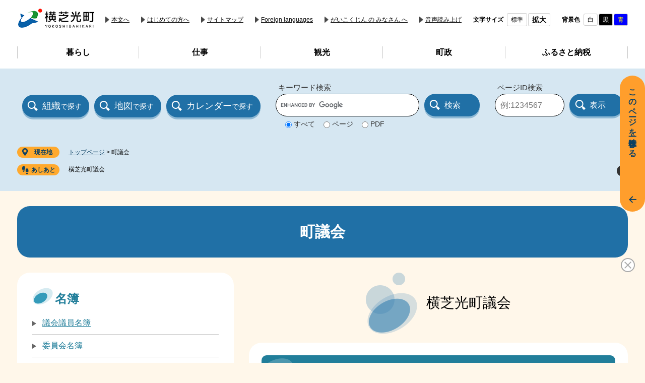

--- FILE ---
content_type: text/html
request_url: https://www.town.yokoshibahikari.chiba.jp/site/gikai/
body_size: 5554
content:
<!DOCTYPE html>
<html lang="ja">
<head>
	<!-- Google tag (gtag.js) -->
<script async src="https://www.googletagmanager.com/gtag/js?id=G-H1N4J72GB8"></script>
<script>
  window.dataLayer = window.dataLayer || [];
  function gtag(){dataLayer.push(arguments);}
  gtag('js', new Date());

  gtag('config', 'G-H1N4J72GB8');
</script>
	<meta http-equiv="X-UA-Compatible" content="IE=edge">
	<meta charset="utf-8">
	
	
	
	<meta name="keywords" content="" >
	<meta name="description" content="" >
	<meta name="viewport" content="width=device-width, initial-scale=1.0">
	<title>横芝光町議会 - 横芝光町公式ホームページ</title>
	<link rel="shortcut icon" href="/favicon.ico" type="image/vnd.microsoft.icon">
<link rel="icon" href="/favicon.ico" type="image/vnd.microsoft.icon">
<link rel="apple-touch-icon" href="/img/icon/apple-touch-icon.png">
<link rel="stylesheet" media="print" href="/ssi/css/print.css">
<script src="/ssi/js/escapeurl.js"></script>
<script src="/ssi/js/jquery.js"></script>
<script src="/ssi/js/jquery-migrate.js"></script>
<script src="/ssi/js/common.js"></script>
<script src="/ssi/js/s-google.js"></script>
<script src="/ssi/js/footstep.js"></script>
<link rel="stylesheet" href="/ssi/css/footstep.css">
<script src="/ssi/js/search-trend.js"></script>
<script src="/ssi/js/search-open-page-id.js"></script>
<script src="/ssi/js/last-page-parts-load-1.js"></script>
<script src="//cdn1.readspeaker.com/script/6620/webReader/webReader.js?pids=wr&amp;forceAdapter=ioshtml5&amp;disable=translation,lookup"></script>
	<style  media="all">
		@import url("/ssi/css/site.css");
	</style>
	
</head>
<body class="site site_4 site_index detail side1">
<div id="xp1" class="rs_preserve rs_skip rs_splitbutton rs_addtools rs_exp"></div>
<div id="fb-root"></div>
<script>(function(d, s, id) {
    var js, fjs = d.getElementsByTagName(s)[0];
    if (d.getElementById(id)) return;
    js = d.createElement(s); js.id = id;
    js.src = 'https://connect.facebook.net/ja_JP/sdk.js#xfbml=1&version=v3.0';
    fjs.parentNode.insertBefore(js, fjs);
}(document, 'script', 'facebook-jssdk'));</script>
<!-- コンテナここから -->
<div id="container">
	<!-- レコメンドここから -->
	<script src="/ssi/js/recommend.js"></script>
<iframe style="display:none;" id="oProxy" src="https://wwwa.netcrew-analysis.jp/recommend/proxy.html" title="レコメンド情報"></iframe>
	<!-- レコメンドここまで -->
	<span class="hide" id="pagetop">ページの先頭です。</span>
	<span class="hide"><a href="#skip">メニューを飛ばして本文へ</a></span>

	<!-- ヘッダここから -->
	<div id="header">
		<div id="spm_wrap"><button type="button" id="spm_menu"><span class="hide">メニュー</span></button></div>
<!-- ヘッダーここから -->
<div id="header2">
	<div id="he_left">
		<div id="logo"><a href="/"><img src="/img/top/logo.png" alt="横芝光町公式ホームページ" width="155" height="42" ></a></div>
	</div>
	<div id="he_right">
		<noscript><p>JavaScriptが無効のため、文字の大きさ・背景色を変更する機能を使用できません。</p></noscript>
		<!-- リンクここから -->
		<ul id="header_link">
			<li id="hl_link">
				<ul>
					<li><a href="#skip">本文へ</a></li>
					<li><a href="/site/userguide/">はじめての方へ</a></li>
					<li><a href="/sitemap.html">サイトマップ</a></li>
					<li><a href="/site/userguide/7135.html" lang="en">Foreign languages</a></li>
					<li><a href="/site/userguide/11264.html">がいこくじん の  みなさん へ</a></li>
				</ul>
			</li>
			<li id="hl_yomiage">
				<div id="readspeaker_button1" class="rs_skip">
					<a href="//app-as.readspeaker.com/cgi-bin/rsent?customerid=6620&amp;lang=ja_jp&amp;readid=main&amp;url=" onclick="readpage(this.href, 'xp1'); return false;" class="rs_href" rel="nofollow" accesskey="L">
						音声読み上げ
					</a>
				</div>
			</li>
			<li id="hl_func">
				<ul id="acc_func_box">
					<li id="moji_size">
						<!-- 文字の大きさ変更ここから -->
						<dl>
							<dt>文字サイズ</dt>
							<dd><a id="moji_default" href="javascript:fsc('default');" title="文字サイズを標準にする">標準</a></dd>
							<dd><a id="moji_large" href="javascript:fsc('larger');" title="文字サイズを拡大する">拡大</a></dd>
						</dl>
						<!-- 文字の大きさ変更ここまで -->
					</li>
					<li id="haikei_color">
						<!-- 背景の変更ここから -->
						<dl>
							<dt>背景色</dt>
							<dd><a id="haikei_white" href="javascript:SetCss(1);" title="背景色を白色に変更する">白</a></dd>
							<dd><a id="haikei_black" href="javascript:SetCss(2);" title="背景色を黒色に変更する">黒</a></dd>
							<dd><a id="haikei_blue"  href="javascript:SetCss(3);" title="背景色を青色に変更する">青</a></dd>
						</dl>
						<!-- 背景の変更ここまで -->
					</li>
				</ul>
			</li>
		</ul>
		<!-- リンクここまで -->
	</div>
</div>
<!-- ヘッダーここまで -->
		<!-- グローバルここから -->
<div id="top_search">
	<div id="top_search_box">
		<ul id="gnav">
			<li id="gnav1"><a href="/life/1/"><span>暮らし</span></a></li>
			<li id="gnav2"><a href="/life/2/"><span>仕事</span></a></li>
			<li id="gnav3"><a href="/site/yokoshibahikari-navi/"><span>観光</span></a></li>
			<li id="gnav4"><a href="/life/3/"><span>町政</span></a></li>
			<li id="gnav5"><a href="/site/hurusato/"><span>ふるさと納税</span></a></li>
		</ul>
	</div>
</div>
<!-- グローバルここまで -->
		<div id="header3wrap">
	<div id="header3">
		<div id="top_search_link">
			<ul>
				<li><a href="/soshiki/"><span>組織</span>で探す</a></li><!-- 
				 --><li><a href="/map/"><span>地図</span>で探す</a></li><!-- 
				 --><li><a href="/calendar/"><span>カレンダー</span>で探す</a></li>
			</ul>
		</div><!-- 
		 --><div id="top_search_keyword">
			<!-- 検索ここから -->
			<span>キーワード検索</span>
			<!-- Googleカスタム検索ここから -->
			<form action="/search.html" method="get" id="cse-search-box" name="cse-search-box">
				<input type="hidden" name="cx" value="018276544424011712714:6kouo9tt7ks" ><!--
				--><input type="hidden" name="cof" value="FORID:11" ><!--
				--><input type="hidden" name="ie" value="UTF-8" ><!--
				--><label for="tmp_query"><span class="hide">Googleカスタム検索</span></label><!--
				--><input type="text" name="q" value="" id="tmp_query" ><!--
				--><input type="submit" value="検索" id="submit" name="sa" >
			</form>
			<script src="https://www.google.com/coop/cse/brand?form=cse-search-box"></script>
			<!-- Googleカスタム検索ここまで -->
			<div id="cse_filetype">
				<fieldset>
					<legend><span class="hide">検索対象</span></legend>
					<span class="cse_filetypeselect"><input type="radio" name="google_filetype" id="filetype_all" checked="checked" ><label for="filetype_all">すべて</label></span>
					<span class="cse_filetypeselect"><input type="radio" name="google_filetype" id="filetype_html" ><label for="filetype_html">ページ</label></span>
					<span class="cse_filetypeselect"><input type="radio" name="google_filetype" id="filetype_pdf" ><label for="filetype_pdf">PDF</label></span>
				</fieldset>
			</div>
			<!-- 検索ここまで -->
		</div>
		<!-- ページID検索ここから -->
		<div id="top_search_page_id">
			<span>ページID検索</span>
			<div id="open_page_id_box">
				<label for="open_page_id"><span class="hide">ページIDを入力</span></label>
				<div>
					<input type="text" id="open_page_id" name="open_page_id" placeholder="例:1234567" value="">
					<input type="submit" value="表示" id="open_page_id_submit" name="open_page_id_submit" onclick="javascript:search_open_page_id();" onkeypress="javascript:search_open_page_id();">
				</div>
			</div>
			<div id="open_page_id_message"></div>
		</div>
		<!-- ページID検索ここまで -->
	</div>
</div>
	</div>
	<!-- ヘッダここまで -->

	<!-- ぱんくずナビここから -->
	<div id="pankuzu_wrap">
		<!-- [[pankuzu_start]] -->
		<div class="pankuzu">
			<span class="icon_current">現在地</span>
			<span class="pankuzu_class pankuzu_class_top"><a href="/">トップページ</a></span>
			<span class="pankuzu_mark"> &gt; </span>
			<span class="pankuzu_class pankuzu_class_current">町議会</span>
		</div>
		<!-- [[pankuzu_end]] -->
		<!-- [[pankuzu_life_start]] --><!-- [[pankuzu_life_end]] -->
	</div>
	<!-- ぱんくずナビここまで -->

	<!-- 専用ヘッダここから -->
	<div id="mainimg">
	<div id="mainimg_box">
		
		
		<a href="/site/gikai">
			<span class="site_name noimage">町議会</span>
		</a>
		
	</div>
</div>
	<!-- 専用ヘッダここまで -->

	<div id="mymainback">

		<!-- メインここから -->
		<div id="main">
			<div id="main_a">
				<hr class="hide" >
				<p class="hide" id="skip">本文</p>

				<div id="main_header">
					<h1>横芝光町議会</h1>
				</div>

				<!-- 新着情報ここから -->
				
				<div class="section_information">
					<h2 class="section_information_ttl acc_title"><span>新着情報</span></h2>
					
					<div class="section_information_list_wrap">
						<div class="section_information_list">
							<ul>
								
								<li><span class="article_date">2026年1月15日更新</span><span class="article_title"><a href="/site/gikai/26417.html">議長交際費（令和7年度）</a></span></li>
								
								<li><span class="article_date">2025年10月31日更新</span><span class="article_title"><a href="/site/gikai/27420.html">議会だより第78号(令和7年11月1日発行)</a></span></li>
								
								<li><span class="article_date">2025年8月1日更新</span><span class="article_title"><a href="/site/gikai/26954.html">議会だより第77号(令和7年8月1日発行)</a></span></li>
								
								<li><span class="article_date">2025年5月8日更新</span><span class="article_title"><a href="/site/gikai/15015.html">政務活動費について</a></span></li>
								
								<li><span class="article_date">2025年5月1日更新</span><span class="article_title"><a href="/site/gikai/26284.html">議会だより第76号(令和7年5月1日発行)</a></span></li>
								<!-- [[section_information_more_head]] --><!-- [[section_information_more_tail]] -->
							</ul>
							<div class="link_box">
								<!-- [[section_information2_kako_head]] --><span class="link_ichiran"><a href="/site/gikai/index-2.html">新着情報の一覧</a></span><!-- [[section_information2_kako_tail]] -->
								<span class="link_rss"><a href="/rss/10/site-4.xml">新着情報のRSS</a></span>
							</div>
						</div>
					</div>
					
				</div>
				
				<!-- 新着情報ここまで -->

				<div id="content_header">
					<span><a id="print_mode_link" href="javascript:print_normal();">印刷用ページを表示する</a></span>
					<div class="id_n_date">
						<span class="open_page_id">ページID：0006302</span><span class="article_update">更新日：2022年11月16日更新</span>
					</div>
				</div>

				<!-- main_bodyここから -->
				<div id="main_body">


					
					



<!-- [[add-template-pdf]] -->
<!-- [[add-template-windowsmediaplayer]] -->
					
					

					<!-- カレンダー登録・SNSボタンここから -->
					<div id="content_footer">
						
						
						
					</div>
					<!-- カレンダー登録・SNSボタンここまで -->

				</div>
				<!-- main_bodyここまで -->

				<div id="section_footer">
	<div id="section_footer_ttl"><h2>このページに関するお問い合わせ先</h2></div>
	<div id="section_footer_detail">
		<span class="sf_name"><a href="/soshiki/15/">議会事務局</a></span><br>
		<span class="sf_name2">直通</span><br>
		<span class="sf_zip">〒289-1793</span>
		<span class="sf_address">千葉県山武郡横芝光町宮川11902番地</span><br>
		<span class="sf_tel">Tel：0479-84-1246</span><br>
		
		<div class="sf_email"><a href="https://www.town.yokoshibahikari.chiba.jp/form/detail.php?sec_sec1=15&lif_id=15651">メールでのお問い合わせはこちら</a></div>
	</div>
</div>

			</div>
		</div>
		<!-- メインここまで -->
		<hr class="hide" >

		<!-- サイドバー1ここから -->
		<div id="sidebar1">

			<!-- サブサイト共通自由記入エリア ここから -->
			<!-- [[item_free_area_3000_head]] --><!-- [[item_free_area_3000_tail]] -->
			<!-- サブサイト共通自由記入エリア ここまで -->

			<!-- 左メニューここから -->
			
			<div class="subsite_menu">
				<div class="subsite_menu_ttl acc_title">名簿</div>
				<div class="subsite_menu_list">
					
					<ul>
						<li><span><a href="/site/gikai/6561.html">議会議員名簿</a></span></li><li><span><a href="/site/gikai/6562.html">委員会名簿</a></span></li>
					</ul>
					
					
				</div>
			</div>
			
			<div class="subsite_menu">
				<div class="subsite_menu_ttl acc_title">本会議情報</div>
				<div class="subsite_menu_list">
					
					<ul>
						<li><span><a href="/site/gikai/list20-137.html">議会日程・議案・議決結果</a></span></li><li><span><a href="/site/gikai/list20-138.html">会議録</a></span></li>
					</ul>
					
					
				</div>
			</div>
			
			<div class="subsite_menu">
				<div class="subsite_menu_ttl acc_title">議会だより</div>
				<div class="subsite_menu_list">
					
					<ul>
						<li><span><a href="/site/gikai/list23-377.html">議会だより(令和7年度)</a></span></li><li><span><a href="/site/gikai/list23-355.html">議会だより(令和6年度)</a></span></li><li><span><a href="/site/gikai/list23-352.html">議会だより(令和5年度)</a></span></li><li><span><a href="/site/gikai/list23-139.html">議会だより(令和4年度)</a></span></li><li><span><a href="/site/gikai/list23-320.html">議会だより(令和3年度)</a></span></li>
					</ul>
					<div class="link_ichiran"><a href="/site/gikai/list23.html">議会だよりの一覧</a></div>
					
				</div>
			</div>
			
			<div class="subsite_menu">
				<div class="subsite_menu_ttl acc_title">議長交際費</div>
				<div class="subsite_menu_list">
					
					<ul>
						<li><span><a href="/site/gikai/list82-288.html">議長交際費</a></span></li>
					</ul>
					
					
				</div>
			</div>
			
			<div class="subsite_menu">
				<div class="subsite_menu_ttl acc_title">政務活動費</div>
				<div class="subsite_menu_list">
					
					<ul>
						<li><span><a href="/site/gikai/15015.html">政務活動費</a></span></li>
					</ul>
					
					
				</div>
			</div>
			
			<div class="subsite_menu">
				<div class="subsite_menu_ttl acc_title">議会概要</div>
				<div class="subsite_menu_list">
					
					<ul>
						<li><span><a href="/site/gikai/6575.html">町議会について</a></span></li><li><span><a href="/site/gikai/6577.html">請願・陳情をしたいとき</a></span></li>
					</ul>
					
					
				</div>
			</div>
			
			<!-- 左メニューここまで -->

			<!-- サブサイト共通自由記入エリア ここから -->
			<!-- [[item_free_area_3001_head]] --><!-- [[item_free_area_3001_tail]] -->
			<!-- サブサイト共通自由記入エリア ここまで -->

			<!-- レコメンドここから -->
			<div id="recommend_tag" style="display: none;">
				<div id="sidebar_recommend">
					<div id="recommend_title"><h2><span>このページを見ている人は</span><span>こんなページも見ています</span></h2></div>
					<!-- [[recommend_tag]] -->
				</div>
			</div>
			<!-- レコメンドここまで -->

			<!-- 「見つからないとき」「よくある質問」ここから -->
			<div id="common_banner_link">
<ul>
<li id="common_banner_mitsukaranai"><a href="/site/userguide/"><span>見つからないときは</span></a></li>
<li id="common_banner_faq"><a href="/life/sub/1/"><span>よくある質問</span></a></li>
</ul>
</div>
			<!-- 「見つからないとき」「よくある質問」ここまで -->

			<!-- バナー広告ここから --><!-- バナー広告ここまで -->

		</div>
		<!-- サイドバー1ここまで -->

		<!-- サイドバー2ここから -->
		<!-- サイドバー2ここまで -->

	</div><!-- 3カラム終わり -->

	<!-- 専用フッタここから --><!-- 専用フッタここまで -->

	<!-- フッタここから -->
	<div id="footer">
		<div id="back_or_pagetop">
	<div id="to_page_top"><a href="#pagetop"><span>このページの先頭へ</span></a></div>
</div>
		<!--  -->
		<div id="author_info">
	<div id="author_box">
		<p class="f_author"><a href="/">横芝光町役場</a></p>
		<p class="f_number">法人番号1000020124109</p>
		<p class="f_address">〒289-1793　千葉県山武郡横芝光町宮川11902番地</p>
		<p><a href="/map/">地図を見る</a></p>
		<p class="f_contact">【連絡先】Tel:0479-84-1211(代表)　Fax:0479-84-2713</p>
		<p class="f_detail">【役場開庁時間】月曜日～金曜日　午前8時30分～午後5時15分<br>
※土日・祝日・年末年始を除く</p>
	</div>

	<div id="footer_navi">
		<ul>
			<li><a href="/soshiki/2/1440.html">お役立ちリンク集</a></li>
			<li><a href="/site/userguide/7133.html">個人情報の取り扱いについて</a></li>
			<li><a href="/piif/listfile.html">個人情報ファイル簿</a></li>
			<li><a href="/site/userguide/7132.html">免責事項</a></li>
			<li><a href="/site/userguide/">このホームページについて</a></li>
			<li><a href="https://www1.g-reiki.net/yokoshibahikari/reiki_menu.html">例規集</a><span class="external_link_text">＜外部リンク＞</span></li>
			<li><a href="/sitemap.html">サイトマップ</a></li>
		</ul>
	</div>
	<!-- おすすめ情報ここから -->
	<!-- おすすめ情報ここまで -->
</div>
<div id="copyright"><p lang="en">Copyright &#169; Yokoshibahikari Town. All Rights Reserved.</p></div>
	</div>
	<!-- フッタここまで -->

</div>
<!-- コンテナここまで -->
<script>
(function (c, n, s) {
    if (c[n] === void 0) {c['ULObject'] = n;
    c[n] = c[n] || function () {(c[n].q = c[n].q || []).push(arguments)};
    c[n].l = 1 * new Date();var e = document.createElement('script');
    e.async = 1;e.src = s + "/chatbot.js";
    var t = document.getElementsByTagName('script')[0];t.parentNode.insertBefore(e, t);}
})(window, 'ul_widget', 'https://support-widget.userlocal.jp');
ul_widget('init', { 'id': 'b39084f41cbfec2e804d', 'lg_id': '' });
</script>

<script type="text/javascript" src="/_Incapsula_Resource?SWJIYLWA=719d34d31c8e3a6e6fffd425f7e032f3&ns=2&cb=948116936" async></script></body>
</html>

--- FILE ---
content_type: text/css
request_url: https://www.town.yokoshibahikari.chiba.jp/ssi/css/footstep.css
body_size: 1247
content:
@charset "utf-8";

/* あしあと機能 */
#footstep_wrap {
	width: auto;
	height: auto;
	margin: 0px;
	padding: 0px;
}
#mymainback #footstep_wrap {
	-webkit-box-ordinal-group: 1;
	    -ms-flex-order: 0;
	        order: 0;
	width: 100%;
}

#footstep {
	margin: 0px;
	padding: 0px;
	position: relative;
}

#footstep_detail {
	margin: 10px 0px 5px;
	padding: 3px 30px 3px 8.5em;
	position: relative;
}
#footstep_detail:before {
	content: 'あしあと';
	width: 7em;
	height: auto;
	background: url(/img/common/icon_ashiato.png) no-repeat left 10px center #ffa92d;
	border-radius: 100px;
	color: #0c4063;
	font-size: 1.2rem;
	font-weight: bold;
	line-height: 1em;
	padding: 5px 0px 5px 20px;
	-webkit-box-sizing: border-box;
	box-sizing: border-box;
	position: absolute;
	top: 2px;
	left: 0px;
	text-align: center;
}

#clear_footstep {
	display: block;
	width: 22px;
	height: 22px;
	margin: 0px;
	padding: 0px;
	background: url(/img/common/icon_keep_clear.png) no-repeat center center #333333;
	background-size: 10px 10px;
	color: #ffffff;
	line-height: 1;
	border-radius: 100%;
	cursor: pointer;
	position: absolute;
	top: 4px;
	right: 0px;
}
#clear_footstep:hover, #clear_footstep:focus {
	opacity: 0.8;
}
#footstep_detail:empty,
#footstep_detail:empty + #clear_footstep {
	display: none;
}

.fs_rireki {
	display: inline;
}
.fs_rireki:before {
	content: '>';
	padding: 0px 0.4em;
}
.fs_rireki:first-child:before {
	display: none;
}
.fs_rireki:last-child a {
	text-decoration: none !important;
	color: inherit !important;
	cursor: default;
}
/* あしあと機能 ここまで */


/* ページ記憶 */

#keep_page {
	width: auto;
	min-height: 5em;
	margin: 0px auto;
	overflow: hidden;
	position: fixed;
	top: 150px;
	right: 0px;
	z-index: 9999;
	display: -webkit-box;
	display: -ms-flexbox;
	display: flex;
	-ms-flex-wrap: nowrap;
	    flex-wrap: nowrap;
	-webkit-box-pack: end;
	    -ms-flex-pack: end;
	        justify-content: flex-end;
	-webkit-box-align: stretch;
	    -ms-flex-align: stretch;
	        align-items: stretch;
}
#kpt_viewsw_wrap{
}
#ktp_viewsw {
	display: block;
	/* min-width: 5rem; */
	height: 27rem;
	width: 5rem;
	background: #ff9e2c;
	color: #0c4063;
	font-size: 1.6rem;
	font-weight: bold;
	line-height: 5rem;
	letter-spacing: 1px;
	-webkit-writing-mode: vertical-rl;
	-ms-writing-mode: tb-rl;
	writing-mode: vertical-rl;
	text-indent: 1em;
	white-space: nowrap;
	text-align:  left;
	padding: 0px 0px 50px;
	-webkit-box-sizing: border-box;
	box-sizing: border-box;
	cursor: pointer;
	position: relative;
	border-radius: 3rem;
	z-index: 1;
}
#ktp_viewsw.open {
	/* margin-right: -5rem; */
	/* 	display: block;
	width: auto;
	height: auto;
	-webkit-writing-mode: horizontal-tb;
	-ms-writing-mode: lr-tb;
	writing-mode: horizontal-tb;
	padding: 0px 50px 0px 0px; */
	position: absolute;
	left: 0;
	top: 0;
}

#ktp_viewsw:after {
	content: '';
	display: block;
	width: 100%;
	height: 50px;
	background: url(/img/common/icon_keep_open.png) no-repeat center center;
	position: absolute;
	right: 0px;
	bottom: 0px;
}
#ktp_viewsw.open:after {
	/* width: 50px; */
	/* height: 100%; */
	background-image: url(/img/common/icon_keep_close.png);
}

#ktp_list_wrap {
	background: #ffffff;
	height: 30rem;
	-webkit-box-sizing: border-box;
	        box-sizing: border-box;
	border-radius: 3rem;
	width: 100%;
	position: relative;
	/* left: -3rem; */
	/* padding-left: 30px; */
	z-index: 0;
}
#ktp_list_wrap2 {
	padding: 15px;
	padding-left: 6rem;
	font-size: 1.5rem;
	height: 100%;
	-webkit-box-sizing: border-box;
	        box-sizing: border-box;
}
#ktp_list_wrap2 .btn_func {
	display: block;
	border-bottom: 1px solid #ccc;
	background: #ffffff;
	color: #2070a6;
	line-height: 2rem;
	text-decoration: underline;
	margin: 0px 0px 10px;
	padding: 10px 0px 10px 0px;
	text-align: left;
	cursor: pointer;
}
#ktp_list_wrap2 .btn_func:before{
	content: '';
	display: inline-block;
	vertical-align: middle;
	width: 0px;
	height: 0px;
	border: 5px solid transparent;
	border-left-color: #464646;

}
#ktp_list_wrap2 .btn_func:hover {
	background: #f5f5f5;
}

#ktp_item_list {
	display: block;
	width: 18em;
	height: 170px;
	margin: 0px;
	padding: 0px;
	list-style: none;
	text-align: left;
	/* max-height: calc(100vh - 350px); */
	overflow-y: auto;
}
#ktp_item_list:empty:before {
	content: '登録がありません。'
}

.ktp_item {
	display: block;
	margin: 0px;
	padding: 10px 30px 10px 10px;
	border-bottom: 1px dotted #cccccc;
	position: relative;
}

.ktp_item_del {
	display: block;
	width: 22px;
	height: 22px;
	margin: 0px;
	padding: 0px;
	background: url(/img/common/icon_keep_clear.png) no-repeat center center #333333;
	background-size: 10px 10px;
	color: #ffffff;
	line-height: 1;
	border-radius: 100%;
	cursor: pointer;
	position: absolute;
	right: 2px;
	top: 50%;
	-webkit-transform: translateY(-50%);
	transform: translateY(-50%);
}
.ktp_item_del:hover,.ktp_item_del:focus {
	opacity: 0.8;
}
@media (max-height: 40rem){
	#keep_page{
		display: none;
	}
}


/* ページ記憶ここまで */

/* タブレット */
@media screen and (max-width : 1099px) {

	#keep_page {
		display: none !important;
	}

}
/* タブレット ここまで */

--- FILE ---
content_type: text/css
request_url: https://www.town.yokoshibahikari.chiba.jp/ssi/css/site.css
body_size: -205
content:
@charset "utf-8";
@import url("/ssi/css/layout.css");
@import url("/ssi/css/parts.css");
@import url("/ssi/css/parts-detail.css");
@import url("/ssi/css/parts-site.css");
@import url("/ssi/css/sp-common.css") screen and (max-width: 670px);
@import url("/ssi/css/sp-layout.css") screen and (max-width: 670px);
@import url("/ssi/css/sp-parts.css") screen and (max-width: 670px);
@import url("/ssi/css/sp-parts-detail.css") screen and (max-width: 670px);
@import url("/ssi/css/sp-parts-site.css") screen and (max-width: 670px);

--- FILE ---
content_type: text/css
request_url: https://www.town.yokoshibahikari.chiba.jp/ssi/css/parts.css
body_size: 8435
content:
@charset "utf-8";

/********** 1 共通 **********/

/* float clear */
.cf:before,
.cf:after {
	content: "";
	display: table;
}
.cf:after {
	clear: both;
}
/* For IE 6/7 (trigger hasLayout) */
.cf {
	zoom: 1;
}

/* スマートフォン用 */
#sp_page_index_link_wrap {
	display: none;
}
#spm_wrap {
	display: none;
}
.sp_button {
	display: none;
}

/* レスポンシブアコーディオン用 */
.acc_title + input {
	display: none;
}
.acc_icon {
	display: none;
}

/* 隠す */
.hide {
	display: block;
	width: 0px;
	height: 0px;
	margin: 0px;
	padding: 0px;
	clip: rect(0,0,0,0);
	overflow: hidden;
}
hr.hide {
	border: none;
}

/* 承認枠 */
#approval_table {
	font-size: 1.4rem;
}

/********** 2 基本設定 **********/

/* フォント */
body {
	font-family: Meiryo, メイリオ, 'Hiragino Kaku Gothic ProN', 'ヒラギノ角ゴ ProN W3', Osaka, 'MS PGothic', sans-serif;
	background: url(/img/common/detail_bg.png) repeat-y left calc(50% + 400px) top #fff7ea;
}
em {
	font-family: 'Hiragino Kaku Gothic ProN', 'ヒラギノ角ゴ ProN W3', Osaka, 'MS PGothic', sans-serif;
}

.mincho {
	font-family: serif;
}
.text_uppercase{
	text-transform: uppercase;
}

#main_body{
	background: #ffffff;
	padding: 35px 35px;
	box-sizing: border-box;
	border-radius: 25px;
	color: #464646;
	line-height: 2.25em;
}


/* リンク */
a:link {
	color: #217e9a;
	text-decoration: underline;
}
a:visited {
	color: #26687b;
	text-decoration: underline;
}
a:active {
	color: #881717;
	text-decoration: underline;
}
a:hover {
	color: #000000;
	text-decoration: underline;
}

a img {
	border: none;
}

input[type="button"],
input[type="submit"],
button {
	cursor: pointer;
	font-family: sans-serif;
	font-size: 1.6rem;
}

input[type="text"],
textarea,
select {
	font-family: sans-serif;
	font-size: 1.6rem;
}

/* 外部リンク */
.external_link_text {
	display: none;
}

/* 基本タグ */
p {
	margin: 1em 0px;
	word-break: normal;
	word-wrap: break-word;
}

hr {
	clear: both;
}

/* テーブル */
#main_body table {
	border-color: #666666;
	border-collapse: collapse;
	border-style: solid;
	border-width: 2px;
	margin: 0px 0px 10px;
	width: auto;
	max-width: 100%;
}
#main_body th {
	background: #f5f5f5;
	border-color: #666666;
	border-collapse: collapse;
	border-style: solid;
	border-width: 1px;
	padding: 0.5em;
}
#main_body td {
	border-color: #666666;
	border-collapse: collapse;
	border-style: solid;
	border-width: 1px;
	padding: 0.5em;
}
/* テーブル（borderを「0」に設定した場合は罫線を表示させない） */
/*
#main_body table[border="0"],
#main_body table[border="0"] th,
#main_body table[border="0"] td {
	border-width: 0px;
}
*/
/* テーブル内のpタグのマージンを0にする */
#main_body table p {
	margin: 0;
}

/* 見出し */
#main_header {
	width: 100%;
	-webkit-box-ordinal-group: 1;
	        order: 0;
	margin-bottom: 20px;
	text-align: center;
	position: relative;
}

#main_header h1 {
	display: inline-block;
	vertical-align: middle;
	margin: 0px;
	padding: 40px 0 40px 120px;
	border: none;
	font-size: 2.8rem;
	font-weight: normal;
	line-height: 1.4;
	position: relative;
}
#main_header h1:before{
	content: '';
	display: block;
	position: absolute;
	top: calc(50% - 60px);
	left: 0;
	width: 102px;
	height: 122px;
	background: url(/img/common/h1bg.png) no-repeat center center;
	/* margin-right: 15px; */

}

#main_body h2,
.section_information h2 {
	clear: both;
	margin: 20px 0px;
	padding: 0.5em 20px;
	padding-left: 80px;
	background: url(/img/common/h2bg.png) no-repeat left -10px bottom -10px #217e9a;
	border: none;
	color: #ffffff;
	font-size: 2.4rem;
	font-weight: bold;
	line-height: 1.4;
	border-radius: 10px;
}
#main_body > h2:first-of-type{
	margin-top: 0;
}
#main_body h2 a{
	color: currentColor;
}

#main_body h3 {
	clear: both;
	margin: 20px 0px;
	padding: 5px 20px 0px 45px;
	background: url(/img/common/h3bg.png) no-repeat left top;
	border: none;
	font-size: 2.4rem;
	font-weight: bold;
	line-height: 1.4;
	color: #217e9a;
}
#main_body h3 a{
/* 	color: currentColor; */
}

#main_body h4 {
	clear: both;
	margin: 20px 0px;
	padding: 0px 20px 0px 30px;
	background: url(/img/common/h4bg.png) no-repeat left top 5px;
	border: none;
	color: #217e9a;
	font-size: 2.2rem;
	font-weight: bold;
	line-height: 1.4;
}
#main_body h4 a{
/* 	color: currentColor; */
}

#main_body h5 {
	clear: both;
	display: inline-block;
	margin: 20px 0px;
	padding: 0.5em 0px;
	background: transparent;
	border: none;
	border-bottom: 2px dashed #217e9a;
	color: #217e9a;
	font-size: 1.6rem;
	font-weight: bold;
	line-height: 1.4;
}
#main_body h5 a{
/* 	color: currentColor; */
}

#main_body h6 {
	clear: both;
	margin: 20px 0px;
	padding: 0.5em 0px;
	background: transparent;
	border: none;
	color: #217e9a;
	font-size: 2rem;
	font-weight: bold;
	line-height: 1.4;
}

/********** 3 ヘッダ **********/

/* ヘッダ */
#header {
	background: #ffffff;
	font-size: 1.2rem;
}

#header2 {
	width: 100%;
	max-width: 1212px;
	/* min-height: 100px; */
	margin: 0 auto;
	padding: 15px 0 30px;
	display: -webkit-box;
	display: flex;
	flex-wrap: nowrap;
	-webkit-box-pack: justify;
	        justify-content: space-between;
	-webkit-box-align: center;
	        align-items: center;
}


#he_left {
	width: 155px;
	/* position: absolute; */
	/* top: 20px; */
	/* left: 0px; */
	/* z-index: 1; */
}
#he_left #logo {
	margin: 0px;
}
#he_left #logo a {
	display: block;
}
#he_left #logo img {
	max-width: 100%;
	height: auto;
}

#he_right {
	/* margin-left: 155px; */
	padding: 0px 0px;
	text-align: right;
}


ul#header_link {
	margin: 0px;
	padding: 0px;
	list-style: none;
}
ul#header_link > li {
	display: inline-block;
	vertical-align: middle;
	margin: 0;
	padding: 0px 0;
	text-align: left;
	position: relative;
	line-height: 1em;
}



ul#header_link li a {
	display: block;
	line-height: 1em;
	padding: 0 0 0 12px;
	color: currentColor;
	background: url(/img/common/icon_hl.png) no-repeat left center;
}
ul#header_link li a:hover,
ul#header_link li a:focus{
	color: #174888;
}

li#hl_link ul {
	margin: 0;
	padding: 0;
	list-style: none;
	display: block;
}

li#hl_link ul > li {
	display: inline-block;
	vertical-align: middle;
	margin: 0 20px 0 0;
	text-align: left;
}


/* アクセシビリティ機能 */
#hl_func {
	position: relative;
}

ul#acc_func_box {
	display: block;
	margin: 0;
	padding: 0;
	list-style: none;
}

ul#acc_func_box > li {
	display: inline-block;
	vertical-align: middle;
}

#acc_func_box dl {
	margin: 0px;
	padding: 0px;
	/* font-size: 1.4rem; */
	line-height: 1.8rem;
	display: -webkit-box;
	display: flex;
	flex-wrap: nowrap;
	-webkit-box-align: center;
	        align-items: center;
}
#acc_func_box dl dt {
	display: inline-block;
	vertical-align: middle;
	margin: 0px 5px 0px 20px;
	padding: 0;
	font-weight: bold;
	/* width: 5em; */
}


#acc_func_box dl dd {
	display: inline-block;
	vertical-align: middle;
	margin: 0px 0px 0px 2px;
	padding: 0px;
}
#acc_func_box dl dd a {
	display: block;
	background: #ffffff;
	border: 1px solid #cccccc;
	border-radius: 3px;
	color: #000000;
	text-decoration: none;
	padding: 5px 7px;
	line-height: 1em;
}
#acc_func_box dl dd a#moji_default{
	font-size: 1.2rem;
	padding: calc(5px + 0.1rem) 7px;
}
#acc_func_box dl dd a#moji_large {
	font-size: 1.4rem;
	font-weight: bold;
}
#acc_func_box dl dd a#haikei_white {
	background: #ffffff !important;
	color: #000000 !important;
}
#acc_func_box dl dd a#haikei_black {
	background: #000000 !important;
	color: #ffffff !important;
}
#acc_func_box dl dd a#haikei_blue {
	background: #0000ff !important;
	color: #ffff00 !important;
}

#func_menu_close {
	border: none;
	background: #e6e6e6;
	border-radius: 3px;
	font-size: 1.4rem;
	margin: 0px;
	padding: 0px 20px;
	height: 3rem;
}

#header3wrap {
	background: #d6e7f2;
	padding: 30px 0 0;
}
#header3{
	max-width: 1212px;
	margin: 0 auto;
	display: -webkit-box;
	display: flex;
	flex-wrap: wrap;
	-webkit-box-pack: center;
	        justify-content: center;
	-webkit-box-align: start;
	    -ms-flex-align: start;
	        align-items: flex-start;
}

#header3 > div {
	display: block;
	margin-bottom: 10px;
}

@media screen and (max-width: 1211px) {
	#header3 > div{
		margin-bottom: 20px;
	}
}

#top_search_link ul {
	margin: 2.2rem 0 0;
	padding: 0;
	list-style: none;
}

#top_search_link ul li {
	display: inline-block;
	vertical-align: top;
	margin-left: 10px;
}
#top_search_link ul li:first-child{
	margin-left: 0;
}

#top_search_link ul li a {
	display: block;
	padding: 15px 15px 15px 40px;
	border-radius: 100px;
	background: url(/img/common/icon_hl_search.png) no-repeat left 10px center #2070a6;
	color: #ffffff;
	text-decoration: none;
	font-size: 1.4rem;
	line-height: 1.4rem;
	box-shadow: 0px 4px 0px 0px rgba(32, 112, 166,0.4);
}
#top_search_link ul li a:hover,#top_search_link ul li a:focus{
	box-shadow: 0px 2px 0px 0px rgba(32, 112, 166,0.4);
	text-decoration: underline;
}


#top_search_link ul li a span{
	font-size: 1.2857em;
	line-height: 1.4rem;
}

/* 検索 */
#top_search_keyword {
	/* margin-top: 10px; */
	margin-left: 30px;
}
#top_search_keyword span,
#top_search_keyword h3 {
	font-size: 1.5rem;
	font-weight: normal;
	color: #333333;
	line-height: 1em;
	margin: 0 5px 5px;
	padding: 0;
}
#top_search_keyword span {
	display: block;
}
#top_search_keyword span.hide {
	margin: 0;
}
#cse-search-box {
	display: inline-block;
	vertical-align: middle;
/* 	width: 300px; */
	box-sizing: border-box;
}
#tmp_query {
	display: inline-block;
	vertical-align: top;
	border: 1px solid #000;
	box-sizing: border-box;
	/* 	width: calc(100% - 60px); */
	width: 285px;
	height: 45px;
	font-size: 1.6rem;
	border-radius: 100px;
	padding: 3px 10px;
}
#submit {
	display: inline-block;
	vertical-align: middle;
	border: none;
	background: url(/img/common/icon_hl_search.png) no-repeat left 10px center #2070a6;
	color: #ffffff;
	box-sizing: border-box;
	width: 110px;
	height: 45px;
	margin: 0px;
	margin-left: 10px;
	padding: 0px 2px 0px 40px;
	font-size: 1.6rem;
	line-height: 45px;
	text-align: left;
/* 	text-indent: 40px; */
	white-space: nowrap;
	border-radius: 100px;
	box-shadow: 0px 4px 0px 0px rgba(32, 112, 166,0.4);
}
#submit:hover,#submit:focus{
	box-shadow: 0px 2px 0px 0px rgba(32, 112, 166,0.4);
	text-decoration: underline;
}

#cse_filetype {
	display: block;
	margin-top: 6px;
}
#cse_filetype fieldset {
	border: none;
	margin: 0px;
	padding: 0px 0px 0px 10px;
}
#cse_filetype fieldset legend {
	margin: 0px;
	padding: 0px;
	display: none;
}
#cse_filetype fieldset span {
	font-size: 1.4rem;
	display: inline-block;
}
#cse_filetype fieldset span input {
	margin: 4px;
	vertical-align: middle;
}

/*ページID検索*/
#top_search_page_id h3,
#top_search_page_id span {
	font-size: 1.5rem;
	font-weight: normal;
	color: #333333;
	line-height: 1em;
	margin: 0 5px 5px;
	padding: 0;
}
#top_search_page_id {
	margin-left: 30px;
}
#top_search_page_id span {
	display: block;
}
#top_search_page_id span.hide {
	margin: 0;
}
#open_page_id_box {
	display: -webkit-box;
	display: -ms-flexbox;
	display: flex;
	-webkit-box-pack: start;
		-ms-flex-pack: start;
			justify-content: flex-start;
	-webkit-box-align: center;
		-ms-flex-align: center;
			align-items: center;
}
#open_page_id_box div {
	width: 255px;
	-webkit-box-sizing: border-box;
	        box-sizing: border-box;
	display: -webkit-box;
	display: -ms-flexbox;
	display: flex;
	-ms-flex-wrap: nowrap;
	    flex-wrap: nowrap;
	-webkit-box-pack: justify;
	    -ms-flex-pack: justify;
	        justify-content: space-between;
	-webkit-box-align: start;
	    -ms-flex-align: start;
	        align-items: flex-start;
}

#open_page_id {
	display: inline-block;
	vertical-align: middle;
	width: calc(100% - 110px) !important;
	height: 45px !important;
	-webkit-box-sizing: border-box;
		box-sizing: border-box;
	border-radius: 100px;
	border: 1px solid #000;
	padding: 3px 10px;
}
#open_page_id_submit {
	display: inline-block;
	vertical-align: middle;
	border: none;
	background: url(/img/common/icon_hl_search.png) no-repeat left 10px center #2070a6;
	color: #ffffff;
	box-sizing: border-box;
	width: 110px;
	height: 45px;
	margin: 0px;
	margin-left: 10px;
	padding: 0px 2px 0px 40px;
	font-size: 1.6rem;
	line-height: 45px;
	text-align: left;
/* 	text-indent: 40px; */
	white-space: nowrap;
	border-radius: 100px;
	box-shadow: 0px 4px 0px 0px rgba(32, 112, 166,0.4);
}

#open_page_id_message {
	padding: 8px;
	width: 100%;
	text-align: center;
}
#open_page_id_message:empty {
	border: none;
	padding: 0px;
}

#open_page_id_submit:hover,#open_page_id_submit:focus{
	box-shadow: 0px 2px 0px 0px rgba(32, 112, 166,0.4);
	text-decoration: underline;
}



/* グローバルナビ */
#top_search {
	margin: 0;
	padding: 0 0 20px;
}

ul#gnav {
	margin: 0px auto;
	padding: 0;
	list-style: none;
	width: 100%;
	max-width: 1212px;
	display: table;
	table-layout: fixed;
}
ul#gnav li {
	display: table-cell;
	vertical-align: middle;
}
ul#gnav li a {
	display: block;
	color: currentColor;
	font-size: 1.6rem;
	line-height: 1em;
	font-weight: bold;
	text-decoration: none;
	text-align: center;
	padding: 4px 0;
	border-right: 1px solid #c8c8c8;
}
ul#gnav li:first-child a{
	border-left: 1px solid #c8c8c8;
}

/* グローバルナビ（動的メニュー） ※使用する場合は要調整 */
#context_category02,
#context_category01 {
	display: none;
}

/********** 4 パンくず **********/

/* パンくず */
#pankuzu_wrap {
	background: #d6e7f2;
	padding: 16px 0px 26px;
	font-size: 1.2rem;
}
#pankuzu_wrap a{
	color: #0c4063;
}
#pankuzu_wrap > div {
	width: 98%;
	max-width: 1212px;
	margin-left: auto;
	margin-right: auto;
	box-sizing: border-box;
}

.pankuzu {
	clear: both;
	margin-bottom: 5px;
	padding: 4px 0px 3px 8.5em;
	position: relative;
}
.pankuzu .icon_current {
	display: none;
}
.pankuzu:first-child .icon_current {
	display: block;
	width: 7em;
	height: auto;
	background: url(/img/common/icon_pankuzu.png) no-repeat left 10px center #ffa92d;
	border-radius: 100px;
	color: #0c4063;
	font-size: 1.2rem;
	font-weight: bold;
	line-height: 1em;
	padding: 5px 0px 5px 20px;
	box-sizing: border-box;
	position: absolute;
	top: 2px;
	left: 0px;
	text-align: center;
}

/********** 5 フッタ **********/

/* フッタ */
#footer {
	background: #2070a6;
	color: #ffffff;
	padding: 75px 0 170px;
}
#footer a{
	color: currentColor;
}

#back_or_pagetop {}
#back_or_pagetop > div {}
#back_or_pagetop > div a {}
#back_or_pagetop #to_page_top a {
	display: block;
	width: 122px;
	height: 107px;
	position: fixed;
	right: 10px;
	bottom: -120px;
	z-index: 99;
	background: url(/img/common/pagetop1.png) no-repeat center center;
	background-size: contain;
	text-align: left;
	text-indent: -9999em;
	overflow: hidden;
	-webkit-transition: bottom 0.2s ease;
	transition: bottom 0.2s ease;
}
#back_or_pagetop.fixed #to_page_top a {
	bottom: 10px;
}
#footer_navi {
	display: block;
}
#footer_navi ul {
	margin: 0px;
	padding: 0;
	list-style: none;
}
#footer_navi ul li {
	display: block;
	margin: 5px 10px 5px 0px;
	padding: 5px 0;
	padding-left: 15px;
	line-height: 2rem;
	position: relative;
}
#footer_navi ul li:before{
	content: '';
	display: block;
	width: 0px;
	height: 0px;
	border: 6px solid transparent;
	border-left-color: #ffffff;
	border-right-width: 0;
	position: absolute;
	top: calc(50% - 6px);
	left: 0;
}
#footer_navi ul li a{
	font-weight: bold;
}

#footer_wrap_inside{
	padding: 75px 0 130px;
	background: #2070a6;
	color: #fff;
}
#footer_wrap_inside a,
#footer_wrap_inside a:link,
#footer_wrap_inside a:hover,
#footer_wrap_inside a:focus,
#footer_wrap_inside a:active,
#footer_wrap_inside a:visited{
	color: currentColor;
}

#author_info {
	max-width: 1212px;
	margin: 0px auto;
	/* background: #e6e6e6; */
	display: -webkit-box;
	display: flex;
	flex-wrap: nowrap;
	-webkit-box-pack: justify;
	        justify-content: space-between;
	-webkit-box-align: start;
	        align-items: flex-start;
}
#author_box {
	font-size: 1.4rem;
}
#author_box p {
	margin: 0px;
	line-height: 1.8;
}
p.f_number {
	font-size: 1.2rem;
}
#author_box p.f_author {
	font-size: 2.8rem;
	font-weight: bold;
	line-height: 1em;
	letter-spacing: 0.1em;
	font-weight: normal;
	margin: 0 0 10px;
}
#author_box p span {
	display: inline-block;
	margin-right: 1em;
}

#copyright{
	max-width: 1212px;
	margin: 0 auto;
}
#copyright p {
	margin: 0px;
	padding: 20px 0px;
	text-align: left;
	font-weight: bold;
	font-size: 1.2rem;
	line-height: 2rem;
	letter-spacing: 0.1em;
}

/* おすすめ情報（回遊ボタン） */
#osusume_banner {
	position: fixed;
	left: 10px;
	bottom: 20px;
	z-index: 90;
}
#osusume_banner_box {
	width: auto;
	height: 145px;
	display: table;
	background: #2070a6;
	border-radius: 25px;
	color: #ffffff;
}

#osusume_banner_ttl {
	display: table-cell;
	vertical-align: bottom;
	width: 168px;
	padding: 0;
}
#osusume_banner_ttl a {
	display: block;
	width: auto;
	height: 145px;
	color: #ffffff;
	position: relative;
}
#osusume_banner_ttl a:before{
	content: url(/img/common/title_osusume_open.png);
	position: absolute;
	bottom: 10px;
	left: 0;
}
.open #osusume_banner_ttl a:before{
	content: url(/img/common/title_osusume.png);
}

#osusume_banner_list {
	display: none;
	vertical-align: bottom;
	/* background: #cccccc; */
	padding: 10px;
	max-width: calc(100vw - 140px);
	box-sizing: border-box;
	border-radius: 0px 10px 10px 0px;
}
#osusume_banner.open #osusume_banner_list {
	display: table-cell;
	vertical-align: middle;
	position: relative;
}

#osusume_banner_list_box {
	/* background: #ffffff; */
	border-radius: 0px 5px 5px 0px;
	padding: 5px;
	padding-right: 150px;
	/* position: relative; */
}
#osusume_banner_list_box ul {
	margin: 0px;
	padding: 0px;
	list-style: none;
}
#osusume_banner_list_box ul li {
	display: inline-block;
	vertical-align: top;
	width: 200px;
	height: 60px;
	margin: 5px;
}
#footer #osusume_banner_list_box ul li a{
/* 	color: #174888; */
	color: #ffffff;
}

#osusume_banner_list_box ul li img {
	width: 100%;
	height: auto;
}
#osusume_banner_close {
	display: block;
	width: 135px;
	height: 107px;
	margin: 0px;
	padding: 0px;
	border: none;
	background: url(/img/common/title_osusume_close.png) no-repeat center center;
	color: #ffffff;
	line-height: 1;
	cursor: pointer;
	text-align: left;
	text-indent: -9999em;
	position: absolute;
	right: 0;
	bottom: -10px;
}

/********** 6 バナー **********/

/* バナー広告 */
ul.banner_list {
	margin: 0px;
	padding: 0px;
	list-style: none;
	display: -webkit-box;
	display: flex;
	flex-wrap: wrap;
	-webkit-box-pack: start;
	        justify-content: flex-start;
}
ul.banner_list li {
	/* width: 200px; */
	margin: 5px 10px;
}
ul.banner_list li a{
	display: block;
}
ul.banner_list li img {
/* 	width: 100%; */
/* 	height: auto; */
}

.banner_text {
	display: block;
	padding: 10px;
	font-size: 1.4rem;
	line-height: 1.3;
	text-align: left;
}

/* バナー広告（縦並び） */
#sidebar_banner{
	margin: 40px 0 0;
}
ul.banner_list.banner_list_side {
	display: block;
	max-width: 300px;
	margin: 0px auto 10px;
	text-align: center;
}
ul.banner_list.banner_list_side li {
	display: inline-block;
	/* width: 100%; */
	margin: 0px 5px 10px;
}

/********** 7 リスト **********/

/* リスト（横並び） */
.navigation ul {
	margin: 0px;
	padding: 0px;
	list-style: none;
}
.navigation ul li,
.navigation > div {
	display: inline-block;
	vertical-align: middle;
	margin: 5px 10px 5px 0px;
	padding-right: 15px;
	border-right: 1px solid #666666;
	line-height: 1.4;
}
.navigation ul li:last-child,
.navigation > div:last-child {
	border-right: none;
	margin-right: 0px;
	padding-right: 0px;
}

/* リスト（一覧） */
.info_list ul {
	margin: 0px;
	padding: 0px;
	list-style: none;
}
.info_list ul li {
	margin: 0px;
	padding: 8px 0px 8px 00px;
	box-sizing: border-box;
}
.info_list ul li:before {
}

/* リスト（日付） */
.info_list.info_list_date ul li {
	width: 100%;
	margin: 0px 0px 10px;
	padding: 10px 10px 10px 10px;
	box-sizing: border-box;
	border-bottom: 1px solid #c1c1c1;
	line-height: 1.6em;
}
.info_list.info_list_date ul li > span {
	display: block;
}
.info_list.info_list_date ul li > span.article_date {
}

/* リスト（サムネイル） */
.info_list.info_list_thum ul li {
	padding-left: 0px;
}
.info_list.info_list_thum ul li:before {
	display: none;
}

.list_pack {
	width: 100%;
	display: table;
}

.list_pack .article_img {
	display: table-cell;
	vertical-align: middle;
	width: 167px;
	padding-right: 30px;
}
.list_pack .article_img span {
	display: block;
}
.list_pack .article_img span:empty {
	height: 136px;
	background: url(/img/common/noimage.png) no-repeat center center;
	background-size: cover;
}
.list_pack .article_img span img {
	width: 100%;
	height: auto;
}

.list_pack .article_txt {
	display: table-cell;
	vertical-align: middle;
}
.list_pack .article_txt .article_date,
.list_pack .article_txt .article_title {
	display: block;
}

.section_information .list_pack .article_img{
	width: 74px;
}
.section_information .list_pack .article_img span:empty{
	height: 60px;
}

/* リスト（担当課） */
.article_section:before {
	content: '（';
}
.article_section:after {
	content: '）';
}
.article_section:empty:before,
.article_section:empty:after {
	display: none;
}

/* リスト（一覧リンク） */
div.link_ichiran {
	margin-top: 20px;
	text-align: right;
}

/* リスト（newアイコン） */
img.icon_new {
	vertical-align: top;
}

/* リスト（新着情報） */
.section_information {
	margin: 0px 0px 30px;
	background: #ffffff;
	border-radius: 25px;
	padding: 25px;
}

.section_information h2,
#main_body .section_information h2 {
	margin-top: 0;
	/* margin: 0px; */
	/* padding: 20px 20px 0px; */
	/* background: transparent; */
	/* border: none; */
	/* font-size: 2.2rem; */
	/* font-weight: bold; */
}

.section_information p.no_data {
	margin: 0px;
	padding: 20px;
}

.section_information_list ul {
	margin: 0px;
	padding: 10px 0px;
	list-style: none;
}
.section_information_list ul li {
	width: 100%;
	margin: 0px 0px 10px;
	padding: 10px 10px 10px 10px;
	box-sizing: border-box;
	border-bottom: 1px solid #c1c1c1;
}
.section_information_list ul li > span {
	display: block;
}
.section_information_list ul li > span.article_date {
	margin-bottom: 10px;
}

.section_information_list div.link_box {
	padding: 0px 0px 0px 0px;
	text-align: right;
}
.section_information_list div.link_box span {
	display: inline-block;
	vertical-align: middle;
	margin: 5px 0px 5px 10px;
	padding-left: 15px;
	line-height: 1.4;
}
.section_information_list div.link_box span:first-child {
	border-left: none;
	margin-left: 0px;
	padding-left: 10px;
}
.section_information_list .link_box a{
	display: inline-block;
	vertical-align: middle;
}
.section_information_list .link_box a:before{
	display: inline-block;
	vertical-align: middle;
	margin-right: 10px;
}
.section_information_list .link_ichiran a:before{
	content: url(/img/common/icon_ichiran.png);
}
.section_information_list .link_rss a:before{
	content: url(/img/common/icon_rss.png);
}

/* リスト（新着情報サムネイル） */
.section_information_thum {
	width: 100%;
	display: table;
	margin: 0px;
	padding: 15px;
	box-sizing: border-box;
}
.section_information_thum > div {
	display: table-cell;
	vertical-align: top;
}
.section_information_thum > div.lettering2 {
	width: 200px;
}
.section_information_thum > div.lettering2 img {
	width: 100%;
	height: auto;
}
.section_information_thum > div.lettering3 {
	padding-left: 20px;
}
.section_information_thum > div.lettering3 span {
	display: block;
}

/********** 8 サイド **********/

/* サイドバー */
#sidebar1 > div:last-child,
#sidebar2 > div:last-child {
	margin-bottom: 0 !important;
}
#sidebar2 > div:not(:first-child){
	margin-top: 40px;
}

#sidebar1 img,
#sidebar2 img {
	max-width: 100% !important;
	height: auto !important;
}

/* サイドメニュー */
.side_box {
	background: #ffffff;
	margin: 0px 0px 40px;
	padding: 25px;
	border-radius: 25px;
}
.side_box_ttl h2 {
	clear: both;
	margin: 0px 0px 0px;
	padding: 5px 20px 0px 45px;
	background: url(/img/common/h3bg.png) no-repeat left top;
	border: none;
	font-size: 2.4rem;
	font-weight: bold;
	line-height: 1.4;
	color: #217e9a;
}

.side_box_list ul {
	margin: 0px;
	padding: 10px 15px;
	list-style: none;
}
.side_box_list ul li {
	margin: 0px;
	padding: 3px 0px 3px 20px;
	box-sizing: border-box;
	position: relative;
}
.side_box_list ul li:before {
	content: '';
	width: 0px;
	height: 0px;
	border: 5px solid transparent;
	border-right-width: 0px;
	border-left-width: 8px;
	border-left-color: #666666;
	position: absolute;
	top: 0.6em;
	left: 0px;
}
.side_box_list ul li ul {
	padding: 0px;
}

.side_box_txt {
	padding: 15px;
}
.side_box_txt p {
	margin: 0px 0px 10px;
}
.side_box_txt p:last-child {
	margin-bottom: 0px;
}

/* レコメンド */
#sidebar_recommend {
/* 	border: 1px solid #cccccc; */
	margin: 0px 0px 40px;
	padding: 25px;
	background-color: #ffffff;
	border-radius: 25px;
}


#sidebar_recommend h2 {
	margin: 0px;
	padding: 0px 20px 0px 45px;
	background: url(/img/common/h3bg.png) no-repeat left top;
	border: none;
	font-size: 2.4rem;
	font-weight: bold;
	line-height: 1.4;
	color: #217e9a;
}
#sidebar_recommend h2 span {
	display: inline-block;
}
#sidebar_recommend ul {
	margin: 0px;
	padding: 10px 0px;
	list-style: none;
}
#sidebar_recommend ul li {
	margin: 0px;
	padding: 10px 0px 10px 20px;
	border-bottom: 1px solid #c1c1c1;
	position: relative;
}
#sidebar_recommend ul li:before{
	content: '';
	width: 0px;
	height: 0px;
	border: 5px solid transparent;
	border-right-width: 0px;
	border-left-width: 8px;
	border-left-color: #464646;
	position: absolute;
	top: calc(0.4em + 10px);
	left: 0px;

}

/* 「見つからないときは」「よくある質問」バナー */
#common_banner_link {
	margin: 0px 0px 10px;
}
#common_banner_link ul {
	margin: 0px;
	padding: 0px;
	list-style: none;
}
#common_banner_link ul li {
	margin-bottom: 30px;
}
#common_banner_link ul li:last-child {
	margin-bottom: 0px;
}
#common_banner_link ul li a {
	display: block;
	background: #347fb1;
	color: #ffffff;
	text-decoration: none;
	font-size: 1.8rem;
	font-weight: bold;
	padding: 20px 15px;
	text-align: center;
	border-radius: 100em;
	box-shadow: 0px 4px 0px 0px rgba(32, 112, 166,0.4);
}
#common_banner_link ul li a:hover,#common_banner_link ul li a:focus{
	box-shadow: 0px 2px 0px 0px rgba(32, 112, 166,0.4);
}

#common_banner_link ul li a:hover span,#common_banner_link ul li a:focus span {
	text-decoration: underline;
}
#common_banner_link ul li a span{
	display: inline-block;
	vertical-align: middle;
}
#common_banner_link ul li a span:before{
	display: inline-block;
	vertical-align: middle;
	margin-right: 10px;
}
#common_banner_link ul li#common_banner_mitsukaranai a span:before{
	content: url(/img/common/icon_mitsukaranai.png)
}
#common_banner_link ul li#common_banner_faq a span:before{
	content: url(/img/common/icon_faq.png);
}

/********** 9 メイン **********/

/* メイン */
#mymainback {
	padding-top: 30px;
	padding-bottom: 30px;
}

/********** 10 各ページ **********/

/* 印刷用アイコン */
#content_header {
	width: 100%;
	-webkit-box-ordinal-group: 1;
	        order: 0;
	margin: 0px 0px 50px;
}
#content_header span {
	display: block;
	text-align: center;
}
#content_header > span + span {
	margin-top: 30px;
}
.id_n_date {
	margin-top: 10px;
	display: flex;
	flex-wrap: wrap;
	justify-content: center;
}
.id_n_date span {
	margin: 20px 20px 0px;
}
#print_mode_link,
#print_mode_link_large {
	display: inline-block;
	padding: 10px 30px 10px 50px;
	background: url(/img/common/icon_print.png) no-repeat left 15px center #2070a6;
	border-radius: 100em;
	color: #ffffff;
	text-decoration: none;
}
#content_header span.article_update,
#content_header span.open_page_id {
	font-size: 1.8rem;
	line-height: 1em;
}

/* カレンダー登録・SNSボタン */
#content_footer {
	clear: both;
	margin: 30px 0px 0px;
}
#content_footer div[id^="calendar_button_"] {
	display: inline-block;
	vertical-align: middle;
	margin: 0px 20px 20px 0px;
}

#sns_button_wrap  div[id^="sns_button_"] {
	display: inline-block;
	vertical-align: middle;
	margin: 0px 20px 0px 0px;
}
#sns_button_wrap  div[id^="sns_button_"] a {
	display: block;
	line-height: 1.5rem;
	background-color: transparent;
	background-repeat: no-repeat;
	background-position: left center;
	background-size: 35px auto;
	padding: 10px 10px 10px 45px;
}
#sns_button_wrap  div#sns_button_facebook a {
	background-image: url(/img/common/sns/icon_sns_fb.png);
}
#sns_button_wrap  div#sns_button_twitter a {
	background-image: url(/img/common/sns/icon_sns_tw.png);
}
#sns_button_wrap  div#sns_button_line a {
	background-image: url(/img/common/sns/icon_sns_line.png);
	text-transform: uppercase;
}

/* PDF・WMPリンク */
.pdf_download,
.wmplayer_download {
	clear: both;
	margin: 30px 0px 0px;
	width: 100%;
	display: table;
}
.pdf_download .pdf_img,
.wmplayer_download .wmplayer_img {
	display: table-cell;
	vertical-align: top;
	width: 158px;
	margin: 0px;
	padding: 0px;
}
.pdf_download .pdf_img img,
.wmplayer_download .wmplayer_img img {
	width: 100%;
	height: auto;
}

.tenpu_txt {
	display: table-cell;
	vertical-align: top;
	margin: 0px;
	padding: 0px 0px 0px 20px;
	font-size: 1.3rem;
	line-height: 1.5;
}
.tenpu_txt br {
	display: none;
}

/* サイトマップ */
/*
#sitemap_list_wrap {
	display: -webkit-box;
	display: -ms-flexbox;
	display: flex;
	-ms-flex-wrap: nowrap;
	    flex-wrap: nowrap;
	-webkit-box-pack: justify;
	    -ms-flex-pack: justify;
	        justify-content: space-between;
	-webkit-box-align: stretch;
	    -ms-flex-align: stretch;
	        align-items: stretch;
}
#sitemap_list_wrap > div {
	width: calc(50% - 15px);
}
#main_body #sitemap_list_wrap > div h2 {
	margin-top: 0px;
}
*/

/* 大分類（見出し） */
div[id^="main_header_life3_"] {
	display: block;
	width: 100%;
	height: 250px;
	background-color: #000000;
	background-repeat: no-repeat;
	background-position: right center;
	background-size: cover;
	margin: 30px 0px 60px;
	padding: 0px;
	position: relative;
	border-radius: 25px;
	overflow: hidden;
}
div[id^="main_header_life3_"]:before{
	content: '';
	position: absolute;
	width: 100%;
	height: 100%;
	background: rgba(0,0,0,0.3);
}
div#main_header_life3_1 { background-image: url(/img/life/life3_1_title.jpg); } /* くらしの情報 */
div#main_header_life3_2 { background-image: url(/img/life/life3_2_title.jpg); } /* 事業者の方へ */
div#main_header_life3_3 { background-image: url(/img/life/life3_3_title.jpg); } /* 観光情報 */
div#main_header_life3_4 { background-image: url(/img/life/life3_4_title.jpg); } /* 市政情報 */

div[id^="main_header_life3_"] h1 {
	width: 100%;
	margin: 0px;
	padding: 0px 20px;
	box-sizing: border-box;
	color: #ffffff;
	font-size: 3.6rem;
	font-weight: bold;
	line-height: 1.4;
	text-align: center;
	position: absolute;
	top: 50%;
	left: 0px;
	-webkit-transform: translateY(-50%);
	transform: translateY(-50%);
}

/* 大分類（ライフイベント） */
#top_search_event {
	background: #fff;
	margin: 30px 0;
	padding: 35px;
	border-radius: 25px;
}

#top_search_event ul {
	margin: 0;
	padding: 0;
	list-style: none;
	display: -webkit-box;
	display: flex;
	flex-wrap: wrap;
	-webkit-box-pack: center;
	        justify-content: center;
	-webkit-box-align: stretch;
	        align-items: stretch;
}
#top_search_event ul li{
	width: 12.5%;
}

#top_search_event ul li a {
	display: block;
	text-align: center;
}
#top_search_event ul li a img,
#top_search_event ul li a span{
	display: block;
	margin: 0px auto 0px;
}
#top_search_event ul li a span{
	margin-top: 10px;
}

/* 分類 */
.life_list3 #main_body{
	background: transparent;
	padding: 0;
	border-radius: 0;
}
#life_menu_wrap {
	display: -webkit-box;
	display: flex;
	flex-wrap: nowrap;
	-webkit-box-pack: justify;
	        justify-content: space-between;
	-webkit-box-align: stretch;
	        align-items: stretch;
}
#life_menu_left {
	width: calc(100% - 300px);
	padding-right: 40px;
	box-sizing: border-box;
}
#life_menu_right {
	width: 300px;
}

#life_cat_list_wrap {
	display: -webkit-box;
	display: flex;
	flex-wrap: wrap;
	-webkit-box-pack: start;
	        justify-content: flex-start;
	-webkit-box-align: stretch;
	        align-items: stretch;
	background: #ffffff;
	padding: 35px;
	border-radius: 25px;
}
.life_list3 #main_body #life_cat_list_wrap h2{
	width: 100%;
	box-sizing: border-box;
}
.life_cat_list {
	width: calc(50% - 15px);
	margin: 0px 30px 20px 0px;
	padding: 10px 0 30px;
	border-bottom: 1px solid #a2a2a2;
}

.life_cat_list:nth-of-type(2n) {
	margin-right: 0px;
}

.life_list3_thum .life_cat_list,
.life_list2_thum .life_cat_list {
	width: 100%;
	margin-right: 0px;
}

#main_body .life_cat_list h2,
#main_body .life_cat_list h3 {
	margin-top: 0px;
}

.life_cat_list .info_list.info_list_date ul li {
	display: block;
}
.life_cat_list .info_list.info_list_date ul li > span {
	display: block;
}
.life_cat_list .info_list.info_list_date ul li > span.article_date {
	width: auto;
}

/* 関連情報 */
#kanren_info {
	background: #ffffff;
	margin: 0px 0px 40px;
	padding: 25px;
	border-radius: 25px;
}
#kanren_info h2 {
	clear: both;
	margin: 20px 0px 40px;
	padding: 5px 20px 0px 45px;
	background: url(/img/common/h3bg.png) no-repeat left top;
	border: none;
	font-size: 2.4rem;
	font-weight: bold;
	line-height: 1.4;
	color: #217e9a;
}
#kanren_info h3 {
	font-size: 2rem;
	font-weight: bold;
	color: #000000;
	line-height: 1em;
	margin: 0;
}

.kanren_box ul {
	margin: 0px;
	padding: 10px 0px;
	list-style: none;
}
.kanren_box ul li {
	margin: 0px;
	padding: 10px 0px 10px 20px;
	box-sizing: border-box;
	position: relative;
	border-bottom: 1px solid #c1c1c1;
}
.kanren_box ul li:before {
	content: '';
	width: 0px;
	height: 0px;
	border: 5px solid transparent;
	border-right-width: 0px;
	border-left-width: 8px;
	border-left-color: #464646;
	position: absolute;
	top: calc(0.4em + 10px);
	left: 0px;
}

.kanren_box div.link_ichiran {
	margin-top: 0px;
	padding: 0px 15px 15px;
}

/* サブカテゴリ */
#lifesub_cat_list_wrap {
	display: -webkit-box;
	display: flex;
	flex-wrap: wrap;
	-webkit-box-pack: start;
	        justify-content: flex-start;
	-webkit-box-align: stretch;
	        align-items: stretch;
}
.lifesub_cat_list {
	width: calc(50% - 15px);
	margin: 0px 30px 20px 0px;
}
.lifesub_cat_list:nth-child(2n) {
	margin-right: 0px;
}
#main_body .lifesub_cat_list h2,
#main_body .lifesub_cat_list h3 {
	margin-top: 0px;
}

.life_cat_list_ttl {
	padding: 0.6em 20px;
	background: #f5f5f5;
	border: none;
	font-size: 2rem;
	font-weight: bold;
	line-height: 1.4;
}

/* 組織 */
#soshiki_hyouji ul {
	margin: 20px 0px;
	padding: 0px;
	list-style: none;
	text-align: center;
}
#soshiki_hyouji ul li {
	display: inline-block;
	vertical-align: middle;
	margin: 5px 10px 5px 0px;
	padding-right: 15px;
	border-right: 1px solid #666666;
	line-height: 1.4;
}
#soshiki_hyouji ul li:last-child {
	border-right: none;
	margin-right: 0px;
	padding-right: 0px;
}

#freespace_bu {
	margin: 30px 0px;
}
#freespace_bu p {
	margin: 0px 0px 1em;
}
#freespace_bu p:last-child {
	margin-bottom: 0px;
}

.kakuka_info_box {
	margin-bottom: 30px;
}
.kakuka_contact_box > div {
	margin-bottom: 0.5em;
}
.kakuka_contact_box > div:last-child {
	margin-bottom: 0px;
}

.kakuka_tel_list ul {
	margin: 0px;
	padding: 0px;
	list-style: none;
}
.kakuka_tel_list ul li span {
	margin-left: 0.5em;
}
.kakuka_tel_list ul li span:before {
	content: '(';
}
.kakuka_tel_list ul li span:after {
	content: ')';
}
.kakuka_tel_list ul li span:empty:before,
.kakuka_tel_list ul li span:empty:after {
	display: none;
}

.soshiki_kakuka #main_header{
	margin-bottom: 65px;
}

#soshiki_pr_image {
	border-radius: 25px;
	overflow: hidden;
	position: relative;
	background: #000000;
}
#soshiki_pr_image:after{
	content: '';
	display: block;
	width: 100%;
	height: 100%;
	background: rgba(0,0,0,0.5);
	position: absolute;
	top: 0;
	left: 0;
}
#soshiki_pr_image a {
	display: block;
}
#soshiki_pr_image img {
	width: auto;
	height: auto;
	width: 100%;
	/* max-height: 245px; */
	height: auto;
}

#main_header #soshiki_pr_image + h1{
	background: none;
	margin: 0;
	padding: 0;
	display: block;
	text-align: center;
	position: absolute;
	top: 50%;
	left: 50%;
	-webkit-transform: translate(-50%,-50%);
	        transform: translate(-50%,-50%);
	color: #ffffff;
	font-size: 3.6rem;
	line-height: 1em;
	font-weight: bold;
/*
	text-shadow: 0px -1px 2px #000000,
	             0px 1px 2px #000000,
	             -1px 0px 2px #000000,
	             1px 0px 2px #000000;
*/
}
#main_header #soshiki_pr_image + h1:before{
	display: none;
}

#freespace_ka {
	margin: 30px 0px;
}
#freespace_ka p {
	margin: 0px 0px 1em;
}
#freespace_ka p:last-child {
	margin-bottom: 0px;
}

#freespace2_ka {
	margin: 0px 0px 10px;
}
#freespace2_ka p {
	margin: 0px 0px 10px;
}
#freespace2_ka p:last-child {
	margin-bottom: 0px;
}

.kakuka_view {
	max-width: 300px;
	margin: 0px auto;
}
.kakuka_view img {
	width: 100%;
	height: auto;
}

.soshiki_kakuka .side_box_txt > div {
	margin-bottom: 0.5em;
}
.soshiki_kakuka .side_box_txt > div:last-child {
	margin-bottom: 0px;
}

/* 改ページ */
.page_num {
	margin: 30px 0px 0px;
	font-size: 1.8rem;
}
.page_num_ttl {
	font-size: 1.6rem;
}

/* ウェブブック */
#book_list_wrap {
	display: -webkit-box;
	display: flex;
	flex-wrap: wrap;
	-webkit-box-pack: start;
	        justify-content: flex-start;
	-webkit-box-align: stretch;
	        align-items: stretch;
}
.book_list_box {
	width: calc(50% - 15px);
	margin: 0px 30px 20px 0px;
}
.book_list_box:nth-child(2n) {
	margin-right: 0px;
}

#main_body .book_list_box h3 {
	margin-top: 0px;
}
.book_list_box .book_info {
	width: 100%;
	display: table;
}
.book_list_box .book_info > div {
	display: table-cell;
	vertical-align: top;
}
.book_list_box .book_info > div.book_thumb_img {
	width: 66px;
	padding-right: 15px;
}
.book_list_box .book_info > div.book_thumb_img img {
	width: 100%;
	height: auto;
}

/* アンケート */
#main_body table.tbl_ques {
	width: 100%;
	margin: 20px 0px 0px;
}
#main_body table.tbl_ques th {
	text-align: center;
}
#main_body table.tbl_ques th.title {
	width: 60%;
}
#main_body table.tbl_ques th.date {
	width: 15%;
}
#main_body table.tbl_ques th.date2 {
	width: 15%;
}
#main_body table.tbl_ques th.button {
	width: 10%
}
#main_body table.tbl_ques td.t_center {
	text-align: center;
}
#main_body table.tbl_ques td input,
.question #main_body table.tbl_ques td input {
	display: block;
	width: 100%;
	border: none;
	background: #e6e6e6;
	color: #000000;
	font-size: 1.4rem;
	line-height: 2rem;
	margin: 0px;
	padding: 5px 0px;
	text-align: center;
}

div.q2 br {
	display: none;
}

.question_detail #main_body fieldset {
	border: none;
	margin: 0px;
	padding: 0px;
}
.question_detail #main_body fieldset legend {
	display: block;
	width: 100%;
	margin: 0px;
	padding: 0px;
}

.question_detail #main_body input[type="text"] {
	font-size: 1.6rem;
	max-width: 100%;
	box-sizing: border-box;
}
.question_detail #main_body textarea {
	font-size: 1.6rem;
	width: 100%;
	box-sizing: border-box;
}
.question_detail #main_body select {
	font-size: 1.6rem;
}

.question #main_body input[type="submit"],
.question #main_body input[type="button"] {
	display: inline-block;
	width: 23%;
	border: none;
	background: #e6e6e6;
	color: #000000;
	line-height: 2rem;
	margin: 0px 1% 0px 0px;
	padding: 10px 0px;
	text-align: center;
}

/* アンケート結果グラフ */
#main_body img[src="img/graph.gif"] {
	height: 20px !important;
	vertical-align: middle;
}

/* お問い合わせフォーム */
#mail_form_message,
#cookie_err_message {
	margin: 1em 0px;
	color: #cc0000;
}

#main_body table#mail_form_tbl {
	width: 100%;
}
#main_body table#mail_form_tbl th {
	width: 25%;
}
#main_body table#mail_form_tbl td {
	width: 75%;
}
#main_body table#mail_form_tbl td input[type="text"] {
	font-size: 1.6rem;
	width: 100%;
	box-sizing: border-box;
}
#main_body table#mail_form_tbl td textarea {
	font-size: 1.6rem;
	width: 100%;
	box-sizing: border-box;
}

#mail_form_btn_wrap {
	margin: 20px 0px 0px;
}
#mail_form_btn_wrap input[type="submit"] {
	display: inline-block;
	width: 23%;
	border: none;
	background: #e6e6e6;
	color: #000000;
	line-height: 2rem;
	margin: 0px 1% 0px 0px;
	padding: 10px 0px;
	text-align: center;
}

/* googleカスタム検索結果 */
div#cse_search_result * {
	font-size: 1.5rem;
	line-height: 1.2em;
}

#main_body #cse_search_result table {
	border: none;
	margin: 0px;
}
#main_body #cse_search_result td {
	border: none;
}

.gsc-results .gsc-cursor-box .gsc-cursor-page {
	display: inline-block !important;
	vertical-align: middle;
	margin-bottom: 5px;
	padding: 10px 15px;
	border: 1px solid #cccccc;
	font-size: 1.6rem;
}
.gsc-results .gsc-cursor-box .gsc-cursor-current-page {
	background: #f5f5f5;
}

/* Googlemap */
.gglmap {
	position: relative;
	padding-top: 30px;
	padding-bottom: 56.25%;
	height: 0px;
	overflow: hidden;
}
.gglmap iframe,
.gglmap object,
.gglmap embed {
	position: absolute;
	top: 0px;
	left: 0px;
	width: 100%;
	height: 100%;
}

/* 地図でさがす */
#shisetsu_list_txt {
	border: 1px solid #cccccc;
	border-bottom: none;
}
#shisetsu_list_txt p {
	margin: 0px;
	padding: 20px;
}

#shisetsu_list_link {
	border: 1px solid #cccccc;
	border-bottom: none;
}
#shisetsu_list_link ul {
	margin: 0px;
	padding: 10px 20px;
	list-style: none;
}
#shisetsu_list_link ul li {
	display: inline-block;
	vertical-align: top;
	margin: 5px 20px 5px 0px;
}

#shisetsu_map {
	border: 1px solid #cccccc;
}
#map_canvas {
	width: 100%;
	height: 500px;
}

#map_canvas_detail {
	width: 100%;
	height: 400px;
}

.shisetsu_detail_box {
	margin-bottom: 20px;
}

/* タブレット */
@media screen and (max-width : 1099px) {

	div[id^="main_header_life3_"] {
		height: 150px;
	}

	#life_menu_left {
		width: 70%;
		padding-right: 20px;
	}
	#life_menu_right {
		width: 30%;
	}

	#soshiki_pr_image img {
		max-height: 150px;
	}

}
/* タブレット ここまで */


/* ページ内目次 */
#sp_page_index_link_wrap {
	display: block;
	width: 100%;
	max-width: 1212px;
	margin: 0px auto;
	padding: 15px 0px;
}

#sp_page_index_link_toggle {
	width: 100%;
	height: auto;
	margin: 0px;
	padding: 10px 60px 10px 10px;
	font-size: 1.5rem;
	border: 1px solid #333333;
	background: url(/img/sp/acc_open.png) no-repeat 97% center #eeeeee;
	background-size: 15px 15px;
	-webkit-border-radius: 5px;
	-moz-border-radius: 5px;
	border-radius: 5px;
	text-align: center;
}
#sp_page_index_link_toggle.open {
	background-image: url(/img/sp/acc_close.png);
}
#sp_page_index_link_toggle:focus {
	outline: none;
}

ul#sp_page_index_link,
#main #main_a ul#sp_page_index_link {
	margin: 0px;
	padding: 0px;
	list-style: none;
}
ul#sp_page_index_link li,
#main #main_a ul#sp_page_index_link li {
	padding: 10px;
	border-bottom: 1px solid #CCCCCC;
}
ul#sp_page_index_link li a,
#main #main_a ul#sp_page_index_link li a {
	display: block;
	background: url(/img/sp/arrow_r.png) no-repeat right center;
	background-size: 8px auto;
	padding-right: 12px;
	text-decoration: none;
}
ul#sp_page_index_link li a.sp_headtype_h2, #main #main_a ul#sp_page_index_link li a.sp_headtype_h2 {padding-left: 10px; font-size: 2.0rem; line-height: 1.2em;}
ul#sp_page_index_link li a.sp_headtype_h3, #main #main_a ul#sp_page_index_link li a.sp_headtype_h3 {padding-left: 20px; font-size: 1.8rem; line-height: 1.2em;}
ul#sp_page_index_link li a.sp_headtype_h4, #main #main_a ul#sp_page_index_link li a.sp_headtype_h4 {padding-left: 30px; font-size: 1.6rem; line-height: 1.2em;}
ul#sp_page_index_link li a.sp_headtype_h5, #main #main_a ul#sp_page_index_link li a.sp_headtype_h5 {padding-left: 40px; font-size: 1.4rem; line-height: 1.2em;}
ul#sp_page_index_link li a.sp_headtype_h6, #main #main_a ul#sp_page_index_link li a.sp_headtype_h6 {padding-left: 50px; font-size: 1.2rem; line-height: 1.2em;}

.view_print_mode #sp_page_index_link_wrap {
	display: none;
}
/* ページ内目次ここまで */

--- FILE ---
content_type: text/css
request_url: https://www.town.yokoshibahikari.chiba.jp/ssi/css/parts-detail.css
body_size: 2389
content:
@charset "utf-8";

/********** 1 共通 **********/

#main_body div.detail_table_center {
	clear: both;
	width: 100%;
	margin: 0px 0px 15px;
	padding: 0px;
}
#main_body div.detail_writing {
	clear: both;
	width: 100%;
	margin: 0px 0px 15px;
	padding: 0px;
}
#main_body div.detail_map {
	clear: both;
	width: 100%;
	margin: 0px 0px 15px;
	padding: 0px;
}
#main_body div.detail_free {
	clear: both;
	width: 100%;
	margin: 0px 0px 15px;
	padding: 0px;
}
#main_body div.detail_image_normal {
	clear: both;
	width: 100%;
	margin: 0px 0px 15px;
	padding: 0px;
}
#main_body div.detail_image_left {
	text-align: left;
	margin: 15px 0px;
	padding: 0px;
}
#main_body div.detail_image_center {
	text-align: center;
	margin: 15px 0px;
	padding: 0px;
}
#main_body div.detail_image_right {
	text-align: right;
	margin: 15px 0px;
	padding: 0px;
}

#main_body div.detail_h2 {
	clear: both;
	width: 100%;
}
#main_body div.detail_h3 {
	clear: both;
	width: 100%;
}

hr.hr_1 {
	clear: both;
	height: 1px;
	border-top: 2px dotted #999999;
	border-right: none;
	border-bottom: none;
	border-left: none;
	margin: 15px 0px;
}
hr.hr_2 {
	clear: both;
	height: 1px;
	border-top: 1px solid #333333;
	border-right: none;
	border-bottom: none;
	border-left: none;
	margin: 15px 0px;
}
hr.hr_3 {
	clear: both;
	height: 1px;
	border-top: 1px solid #ff0000;
	border-right: none;
	border-bottom: none;
	border-left: none;
	margin: 15px 0px;
}

/* リンク */
.detail_link {
	margin: 1em 0px;
}

.link_l {
	margin: 1em 0px;
}

.detail_free .external_link_text,
.link_l .external_link_text {
	display: inline;
}

/* 画像 */
.detail_img_left {
	text-align: left;
}
.detail_img_center {
	text-align: center;
}
.detail_img_right {
	text-align: right;
}

/* 添付ファイル */
.detail_file {
	margin: 1em 0px;
}

div[class^="detail_"] a[href^="/uploaded/attachment/"]:before,
div[class^="file_"] a[href^="/uploaded/life/"]:before {
	content: '';
	display: inline-block;
	vertical-align: middle;
	width: 20px;
	height: 20px;
	background: url(/img/common/file/icon_etc.png) no-repeat center center;
	background-size: contain;
	margin-right: 10px;
}
div[class^="detail_"] a[href$=".pdf"]:before,
div[class^="detail_"] a[href$=".PDF"]:before,
div[class^="file_"] a[href$=".pdf"]:before,
div[class^="file_"] a[href$=".PDF"]:before {
	content: '';
	display: inline-block;
	vertical-align: middle;
	width: 20px;
	height: 20px;
	background: url(/img/common/file/icon_pdf.png) no-repeat center center;
	background-size: contain;
	margin-right: 10px;
}
div[class^="detail_"] a[href$=".xls"]:before,
div[class^="detail_"] a[href$=".XLS"]:before,
div[class^="file_"] a[href$=".xls"]:before,
div[class^="file_"] a[href$=".XLS"]:before {
	content: '';
	display: inline-block;
	vertical-align: middle;
	width: 20px;
	height: 20px;
	background: url(/img/common/file/icon_xls.png) no-repeat center center;
	background-size: contain;
	margin-right: 10px;
}
div[class^="detail_"] a[href$=".xlsx"]:before,
div[class^="detail_"] a[href$=".XLSX"]:before,
div[class^="file_"] a[href$=".xlsx"]:before,
div[class^="file_"] a[href$=".XLSX"]:before {
	content: '';
	display: inline-block;
	vertical-align: middle;
	width: 20px;
	height: 20px;
	background: url(/img/common/file/icon_xlsx.png) no-repeat center center;
	background-size: contain;
	margin-right: 10px;
}
div[class^="detail_"] a[href$=".doc"]:before,
div[class^="detail_"] a[href$=".DOC"]:before,
div[class^="file_"] a[href$=".doc"]:before,
div[class^="file_"] a[href$=".DOC"]:before {
	content: '';
	display: inline-block;
	vertical-align: middle;
	width: 20px;
	height: 20px;
	background: url(/img/common/file/icon_doc.png) no-repeat center center;
	background-size: contain;
	margin-right: 10px;
}
div[class^="detail_"] a[href$=".docx"]:before,
div[class^="detail_"] a[href$=".DOCX"]:before,
div[class^="file_"] a[href$=".docx"]:before,
div[class^="file_"] a[href$=".DOCX"]:before {
	content: '';
	display: inline-block;
	vertical-align: middle;
	width: 20px;
	height: 20px;
	background: url(/img/common/file/icon_docx.png) no-repeat center center;
	background-size: contain;
	margin-right: 10px;
}

.file_pdf, .file_pdf2, .file_excel, .file_word, .file_etc {
	margin: 1em 0px;
}

/* 移行時に紛れ込んだ見出しの中のspace.gifを消す */
#main_body div[class*="detail_"] img[src*="space.gif"] {
	display: none !important;
}

/* 画像サイズ */
/*
#main_body div[class*="detail"] img {
	max-width: 100%;
	height: auto !important;
	vertical-align: top;
}
*/

/* iframeの最大サイズ */
#main_body iframe {
	max-width: 100%;
}

/* preタグ */
div[class^="detail_"] pre {
	white-space: pre-wrap;
	word-break: break-word;
	font-family: monospace, serif;
	line-height: 1.6em;
}

/* アンカーリンク */
div[class^="detail_"] a:not([href]) {
	display: inline-block;
	text-decoration: none !important;
	max-width: 100%;
}
div[class^="detail_"] a:not([href]):empty {
	display: block;
}
div[class^="detail_"] a:not([href]):hover {
	color: inherit;
}

/* ワープロライクのフロート対応 */
div[class^="detail_"]:before,
div[class^="detail_"]:after {
	content: "";
	display: table;
}
div[class^="detail_"]:after {
	clear: both;
}
div[class^="detail_"] {
	zoom: 1;
}

/* プレビュー編集モード調整用 */
.preview_body .detail_free ul,
.preview_body .detail_free ol {
	margin: 1em 0px !important;
	padding-left: 40px;
}

.status_bar div {
	font-size: 2rem !important;
}

.sticky #keep_page,
.sticky #osusume_banner {
	display: none;
}

/********** 2 個別設定 **********/

/* 行間 */
#main_body .detail_free p,
#main_body .detail_writing {
	line-height: 1.8;
}

/* お問い合わせ先 */
#section_footer {
	clear: both;
	background: #ffffff;
	margin: 30px 0px 30px;
	padding: 35px;
	border-radius: 25px;
}
#section_footer h2,
#main_body #section_footer h2 {
	clear: both;
	margin: 0px 0px 20px;
	padding: 5px 20px 0px 45px;
	background: url(/img/common/h3bg.png) no-repeat left top;
	border: none;
	font-size: 2.4rem;
	font-weight: bold;
	line-height: 1.4;
	color: #217e9a;

}
#section_footer_detail {
	padding: 0px;
	line-height: 2;
}
#section_footer_detail span {
	display: inline-block;
	margin-right: 1em;
}
#section_footer_detail span.sf_name {
	display: block;
	margin: 0 0 30px;
	font-size: 2rem;
	line-height: 1em;
	font-weight: bold;
}
#section_footer_detail span.sf_name + br{
	display: none;
}
#section_footer_detail div.sf_email {
	margin-top: 10px;
}

/* 評価エリア */
#hyouka_area_box {
	clear: both;
	background: #f5f5f5;
	margin: 30px 0px 0px;
}
#hyouka_area_box .system_box {
	padding: 20px;
}
#hyouka_area_box .system_box h2,
#main_body #hyouka_area_box .system_box h2 {
	margin: 0px;
	padding: 0px 0px 20px;
	background: none;
	border: none;
	font-size: 2.2rem;
}

.hyouka_box_detail {
	border-bottom: 1px solid #666666;
	margin-bottom: 10px;
}
.hyouka_box_detail:last-child {
	border-bottom: none;
	margin-bottom: 0px;
}
.hyouka_box_detail  fieldset {
	border: none;
	margin: 0px;
	padding: 0px;
}
.hyouka_box_detail  fieldset legend {
	margin: 0px 0px 10px;
	padding: 0px;
	width: 100%;
}
.hyouka_box_detail  span {
	display: inline-block;
	margin: 0px 5px 5px 0px;
}
.hyouka_box_detail  span input {
	margin: 4px;
	vertical-align: middle;
}

#hyouka_area_submit {
	padding: 20px 0px 0px;
}
#hyouka_area_submit input {
	display: inline-block;
	min-width: 25%;
	border: none;
	background: #e6e6e6;
	color: #000000;
	line-height: 2rem;
	margin: 0px;
	padding: 10px 0px;
	text-align: center;
}
#hyouka_area_submit input:hover {
	background: #f5f5f5;
}

/* 重要なお知らせ */
#detail_side_important {
	border: 1px solid #dc341d;
	margin: 0px 0px 10px;
	color: #cc0000;
	background: #ffffff;
}
#detail_side_important h2 {
	margin: 0px;
	padding: 15px;
	font-size: 1.8rem;
	font-weight: bold;
	background: #dc341d;
	color: #ffffff;
}
#detail_side_important ul {
	margin: 0px;
	padding: 10px 15px;
	list-style: none;
}
#detail_side_important ul li {
	padding: 8px 0px;
}
#detail_side_important ul li a {
	color: #cc0000;
}
#detail_side_important ul li > span {
	display: block;
}

/* おすすめコンテンツ */
#detail_side_osusume {
	border: 1px solid #cccccc;
}
#detail_side_osusume h2 {
	margin: 0px;
	padding: 15px;
	font-size: 1.8rem;
	font-weight: bold;
}
#detail_side_osusume ul {
	margin: 0px;
	padding: 10px 15px;
	list-style: none;
}
#detail_side_osusume ul li {
	border-bottom: 1px solid #cccccc;
	padding: 10px 0px;
}
#detail_side_osusume ul li:last-child {
	border-bottom: none;
}
#detail_side_osusume ul li div {
	width: 100%;
	display: table;
}
#detail_side_osusume ul li div > span {
	display: table-cell;
	vertical-align: top;
}
#detail_side_osusume ul li div > span.osusume_img {
	width: 120px;
}
#detail_side_osusume ul li div > span.osusume_img img {
	width: 100%;
	height: auto;
}
#detail_side_osusume ul li div > span.osusume_link {
	padding-left: 10px;
}

/* カウントダウン */
#count_down_area {
	width: 98%;
	max-width: 1212px;
	margin: 0px auto;
	padding: 20px 0px 0px;
	text-align: right;
}
#count_down_area  > div {
	display: inline-block;
	vertical-align: middle;
	margin: 0px 0px 5px 20px;
	padding: 3px 30px 3px 0px;
	box-sizing: border-box;
	text-align: right;
	position: relative;
}

.detail_countdown .dcd_box .dcd_title {
	display: inline-block;
	vertical-align: top;
	background: #cc0000;
	color: #ffffff;
	font-size: 1.3rem;
	line-height: 1.6rem;
	letter-spacing: 2px;
	font-weight: normal;
	padding: 2px 8px;
	margin-right: 10px;
	position: relative;
}
.detail_countdown .dcd_box .dcd_title:before {
	content: '';
	width: 0px;
	height: 0px;
	border: 6px solid transparent;
	border-right-width: 3px;
	border-left-color: #cc0000;
	position: absolute;
	top: 50%;
	right: -9px;
	-webkit-transform: translateY(-50%);
	transform: translateY(-50%);
}

.detail_countdown .dcd_box .dcd_count {
	font-weight: bold;
	color: #cc0000;
	margin-left: 20px;
	margin-right: 10px;
	position: relative;
}
.detail_countdown .dcd_box .dcd_count:before {
	content: '';
	display: block;
	width: 3px;
	height: 1.4em;
	border: 1px solid #cc0000;
	border-right: none;
	position: absolute;
	left: -10px;
	top: 45%;
	-webkit-transform: translateY(-50%);
	transform: translateY(-50%);
}
.detail_countdown .dcd_box .dcd_count:after {
	content: '';
	display: block;
	width: 3px;
	height: 1.4em;
	border: 1px solid #cc0000;
	border-left: none;
	position: absolute;
	right: -10px;
	top: 45%;
	-webkit-transform: translateY(-50%);
	transform: translateY(-50%);
}
.detail_countdown .dcd_box .dcd_count span {
	margin-left: 0.3em;
	margin-right: 0.3em;
}

.detail_countdown button.clear_cd {
	display: block;
	width: 22px;
	height: 22px;
	margin: 0px;
	padding: 0px;
	border: none;
	background: url(/img/common/icon_keep_clear.png) no-repeat center center #333333;
	background-size: 10px 10px;
	color: #ffffff;
	line-height: 1;
	border-radius: 100%;
	cursor: pointer;
	position: absolute;
	top: 4px;
	right: 0px;
}
.detail_countdown button.clear_cd:hover {
	opacity: 0.8;
}

/* 定型登録 */
/* 定型登録共通 */
#main_body div.detail_free.detail_teikei_text p:first-child{
	margin-top: 0;
}
.detail_teikei {
	display: table;
	width: 100%;
}

.detail_teikei_column {
	display: table-row;
}

.detail_teikei_column > div {
	display: table-cell;
	vertical-align: top;
	padding: 0 0 20px;
}

#main_body .detail_teikei .detail_teikei_img img {
	max-width: none;
}

#main_body .detail_teikei_column > div.detail_teikei_img + div.detail_teikei_text {
	padding-left: 20px;
}
#main_body .detail_teikei_column > div.detail_teikei_text:first-child {
	padding-right: 20px;
}

/* 定型登録共通ここまで */

/* パターン１ */
.detail_teikei1 .detail_teikei_img {
	text-align: center;
	margin: 20px 0;
}
#main_body div.detail_teikei1 .detail_teikei_img  img {
	max-width: 100%;
}
/* パターン１ここまで */

/* パターン２ */
#main_body div.detail_teikei2 .detail_teikei_img  img {
	max-width: 700px;
}
/* パターン２ここまで */

/* パターン３ここまで */
#main_body div.detail_teikei3 .detail_teikei_img  img {
	max-width: 700px;
}
/* パターン、ここまで */
/* 定型登録ここまで */

--- FILE ---
content_type: text/css
request_url: https://www.town.yokoshibahikari.chiba.jp/ssi/css/parts-site.css
body_size: 684
content:
@charset "utf-8";

/* サブサイト共通ヘッダ */
#mainimg {
	width: 100%;
	max-width: 1212px;
	margin: 30px auto 0px;
	border-radius: 25px;
	overflow:hidden;
}

#mainimg_box {
	position: relative;
	background: #2070a6;
}
#mainimg_box a {
	display: block;
	text-decoration: none;
}
#mainimg_box img {
	width: 100%;
	height: auto;
}
#mainimg_box .site_name {
	display: block;
	width: 100%;
	margin: 0px;
	padding: 0px 20px;
	box-sizing: border-box;
	font-size: 3rem;
	font-weight: bold;
	line-height: 1.4;
	text-align: center;
	position: absolute;
	top: 50%;
	left: 0px;
	-webkit-transform: translateY(-50%);
	transform: translateY(-50%);
	color: #ffffff;
	text-shadow: 0px 0px 2px #000,0px 0px 5px #000;
}
#mainimg_box .site_name.noimage {
	position: static;
	-webkit-transform: none;
	transform: none;
	padding: 30px 20px;
	text-shadow: none;
}

/* サブサイト共通フッタ */
#site_footer {
	clear: both;
	float: none;
	width: 98%;
	max-width: 1212px;
	background: #ffffff;
	margin: 0px auto 30px;
	padding: 35px;
	border-radius: 25px;
	box-sizing: border-box;
}
#site_footer_box {
	padding: 0px;
}
#site_footer_box p {
	margin: 0px 0px 1em;
}
#site_footer_box p:last-child {
	margin-bottom: 0px;
}

/* 自由編集項目 */
.free_box {
	margin: 0px 0px 40px;
}
.free_box p {
	margin: 0px 0px 10px;
}
.free_box p:last-child {
	margin-bottom: 0px;
}
.free_box img {
	max-width: 100%;
	height: auto !important;
}

/* サイドメニュー */
.subsite_menu {
	background: #ffffff;
	margin: 0px 0px 40px;
	padding: 30px;
	border-radius: 25px;
}
.subsite_menu_ttl {
	margin: 0px 0px;
	padding: 5px 0px 0px 45px;
	background: url(/img/common/h3bg.png) no-repeat left top;
	border: none;
	font-size: 2.4rem;
	font-weight: bold;
	line-height: 1.4;
	color: #217e9a;
}

.subsite_menu_list ul {
	margin: 0px;
	padding: 10px 0px;
	list-style: none;
}
.subsite_menu_list ul li {
	margin: 0px;
	padding: 10px 0px 10px 20px;
	box-sizing: border-box;
	position: relative;
	border-bottom: 1px solid #cccccc;
}
.subsite_menu_list ul li:before {
	content: '';
	width: 0px;
	height: 0px;
	border: 5px solid transparent;
	border-right-width: 0px;
	border-left-width: 8px;
	border-left-color: #666666;
	position: absolute;
	top: calc(10px + 0.5em);
	left: 0px;
}
.subsite_menu_list div.link_ichiran {
	margin: 10px 0 0;
	padding: 0px 0px 0px;
}
.subsite_menu_list div.link_ichiran a{
	display: block;
	text-align: center;
	padding: 10px;
	border: 1px solid #26687b;
	border-radius: 100em;
	text-decoration: none;
}
.subsite_menu_list div.link_ichiran a:hover,.subsite_menu_list div.link_ichiran a:focus{
	text-decoration: underline;
}

/* 新着情報 */
.section_information {
	margin-top: 0px;
}

/* 新着情報（サムネイルあり） */
.site_index2 .section_information_list ul li {
	display: block;
	padding-left: 0px;
}
.site_index2 .section_information_list ul li:before {
	display: none;
}

/* リスト */
.site_list2 .info_list ul li {
	padding-left: 0px;
	border-bottom: 1px solid #a2a2a2;
}
.site_list2 .info_list ul li:before {
	display: none;
}

--- FILE ---
content_type: text/css
request_url: https://www.town.yokoshibahikari.chiba.jp/ssi/css/sp-common.css
body_size: 997
content:
@charset "utf-8";

* {
	float: none;
	word-break: normal;
}

/* 領域の位置やサイズに関する設定 */
#loading-view {
	width: 100%;
	height: 100%;
	position: fixed;
	top: 0;
	left: 0;
	z-index: 9999;
	/* 背景関連の設定 */
	background-color: #ffffff;
	filter: alpha(opacity=85);
	-moz-opacity: 0.85;
	-khtml-opacity: 0.85;
	opacity: 0.85;
}

#xp1 {
	width: auto;
	margin: 0px auto;
}

/* viewSwitch */
#viewSwitch {
	display: none;
	background: #cccccc;
	border-top: 1px solid #cccccc;
	text-align: center;
	padding: 15px 0px;
}
#viewSwitch dl {
	margin: 0px;
	padding: 0px;
}
#viewSwitch dt,
#viewSwitch dd,
#viewSwitch ul,
#viewSwitch li {
	display: inline-block;
	margin: 0px;
	padding: 0px;
}
#viewSwitch dt {
	margin-right: 10px;
	color: #333333;
}
#viewSwitch ul {
	list-style: none;
}
#viewSwitch li {
	padding: 2px 5px;
}
#viewSwitch li:nth-child(1) {
	border-right: solid 1px #333333;
}
#viewSwitch li:nth-child(2) {
	border-right: solid 1px #333333;
}
#vsSP {
	font-weight: bold;
}

/* spbutton */
.spbutton {
	display: block;
	width: 100%;
	-webkit-box-sizing: border-box;
	-moz-box-sizing: border-box;
	box-sizing: border-box;
	padding: 10px;
	-webkit-border-radius: 5px;
	-moz-border-radius: 5px;
	border-radius: 5px;
	border: 1px solid #dcdcdc;
	background: -moz-linear-gradient( center top, #f9f9f9 5%, #e9e9e9 100% );
	background: -ms-linear-gradient( top, #f9f9f9 5%, #e9e9e9 100% );
	filter:progid:DXImageTransform.Microsoft.gradient(startColorstr='#f9f9f9', endColorstr='#e9e9e9');
	background: -webkit-gradient( linear, left top, left bottom, color-stop(5%, #f9f9f9), color-stop(100%, #e9e9e9) );
	background-color: #f9f9f9;
	color: #000000;
	text-shadow: 1px 1px 0px #ffffff;
	-webkit-box-shadow:inset 1px 1px 0px 0px #ffffff;
	-moz-box-shadow:inset 1px 1px 0px 0px #ffffff;
	box-shadow:inset 1px 1px 0px 0px #ffffff;
	font-size: 1.5rem;
	text-decoration: none;
	text-align: center;
}
.button:hover {
	background: -moz-linear-gradient( center top, #e9e9e9 5%, #f9f9f9 100% );
	background: -ms-linear-gradient( top, #e9e9e9 5%, #f9f9f9 100% );
	filter:progid:DXImageTransform.Microsoft.gradient(startColorstr='#e9e9e9', endColorstr='#f9f9f9');
	background: -webkit-gradient( linear, left top, left bottom, color-stop(5%, #e9e9e9), color-stop(100%, #f9f9f9) );
	background-color: #e9e9e9;
}
.button:active {
	position: relative;
	top: 1px;
}

/* テーブル切り替え */
#main_body .sp_table_wrap {
	overflow: auto;
}

#main_body div.sp_large_table {
	width: 1000px;
	overflow: visible;
}

.sp_button {
	display: block;
	width: 100%;
	-webkit-box-sizing: border-box;
	-moz-box-sizing: border-box;
	box-sizing: border-box;
	padding: 10px;
	-webkit-border-radius: 5px;
	-moz-border-radius: 5px;
	border-radius: 5px;
	border: 1px solid #dcdcdc;
	background: -moz-linear-gradient( center top, #f9f9f9 5%, #e9e9e9 100% );
	background: -ms-linear-gradient( top, #f9f9f9 5%, #e9e9e9 100% );
	filter:progid:DXImageTransform.Microsoft.gradient(startColorstr='#f9f9f9', endColorstr='#e9e9e9');
	background: -webkit-gradient( linear, left top, left bottom, color-stop(5%, #f9f9f9), color-stop(100%, #e9e9e9) );
	background-color: #f9f9f9;
	color: #000000;
	text-shadow: 1px 1px 0px #ffffff;
	-webkit-box-shadow:inset 1px 1px 0px 0px #ffffff;
	-moz-box-shadow:inset 1px 1px 0px 0px #ffffff;
	box-shadow:inset 1px 1px 0px 0px #ffffff;
	font-size: 1.5rem;
	text-decoration: none;
	text-align: center;
}
.sp_button:hover {
	background: -moz-linear-gradient( center top, #e9e9e9 5%, #f9f9f9 100% );
	background: -ms-linear-gradient( top, #e9e9e9 5%, #f9f9f9 100% );
	filter:progid:DXImageTransform.Microsoft.gradient(startColorstr='#e9e9e9', endColorstr='#f9f9f9');
	background: -webkit-gradient( linear, left top, left bottom, color-stop(5%, #e9e9e9), color-stop(100%, #f9f9f9) );
	background-color: #e9e9e9;
}
.sp_button:active {
	position: relative;
	top: 1px;
}
.gsc-result .gs-title {
	height: auto !important;
}

/* ページ内目次 */
#sp_page_index_link_wrap {
	display: block;
	max-width: 90%;
	padding: 10px 0px;
}

#sp_page_index_link_toggle {
	width: 100%;
	height: auto;
	margin: 0px;
	padding: 10px;
	font-size: 1.5rem;
	border: 1px solid #333333;
	background: url(/img/sp/acc_open.png) no-repeat 97% center #eeeeee;
	background-size: 15px 15px;
	-webkit-border-radius: 5px;
	-moz-border-radius: 5px;
	border-radius: 5px;
	text-align: center;
}
#sp_page_index_link_toggle.open {
	background-image: url(/img/sp/acc_close.png);
}
#sp_page_index_link_toggle:focus {
	outline: none;
}

ul#sp_page_index_link,
#main #main_a ul#sp_page_index_link {
	margin: 0px;
	padding: 0px;
	list-style: none;
}
ul#sp_page_index_link li,
#main #main_a ul#sp_page_index_link li {
	padding: 10px;
	border-bottom: 1px solid #CCCCCC;
}
ul#sp_page_index_link li a,
#main #main_a ul#sp_page_index_link li a {
	display: block;
	background: url(/img/sp/arrow_r.png) no-repeat right center;
	background-size: 8px auto;
	padding-right: 12px;
	text-decoration: none;
}
ul#sp_page_index_link li a.sp_headtype_h2, #main #main_a ul#sp_page_index_link li a.sp_headtype_h2 {padding-left: 10px; font-size: 2.0rem; line-height: 1.2em;}
ul#sp_page_index_link li a.sp_headtype_h3, #main #main_a ul#sp_page_index_link li a.sp_headtype_h3 {padding-left: 20px; font-size: 1.8rem; line-height: 1.2em;}
ul#sp_page_index_link li a.sp_headtype_h4, #main #main_a ul#sp_page_index_link li a.sp_headtype_h4 {padding-left: 30px; font-size: 1.6rem; line-height: 1.2em;}
ul#sp_page_index_link li a.sp_headtype_h5, #main #main_a ul#sp_page_index_link li a.sp_headtype_h5 {padding-left: 40px; font-size: 1.4rem; line-height: 1.2em;}
ul#sp_page_index_link li a.sp_headtype_h6, #main #main_a ul#sp_page_index_link li a.sp_headtype_h6 {padding-left: 50px; font-size: 1.2rem; line-height: 1.2em;}

--- FILE ---
content_type: text/css
request_url: https://www.town.yokoshibahikari.chiba.jp/ssi/css/sp-parts.css
body_size: 3674
content:
@charset "utf-8";

/********** 1 共通 **********/

/* レスポンシブアコーディオン用 */
.acc_title_wrap {
	position: relative;
}
.acc_title {
	position: relative;
}
.acc_title > label {
	display: block;
	cursor: pointer;
	padding-right: 30px;
}
h2.acc_title > label,
h3.acc_title > label,
h4.acc_title > label,
h5.acc_title > label,
h6.acc_title > label {
	padding-right: 30px;
}

input[id*="acc_ttl_label"] + * {
	display: none;
}
.acc_title + input[id*="acc_ttl_label"]:checked + * {
	display: block;
}
label[for*="acc_ttl_label"] {
	background: url(/img/sp/acc_open.png) no-repeat 97% center transparent;
	background-size: 15px 15px;
}
.acc_open label[for*="acc_ttl_label"] {
	background-image: url(/img/sp/acc_close.png);
}

/* 足あと・ブックマーク機能 */
#footstep_wrap, #keep_page {
	display: none !important;
}

/********** 2 基本設定 **********/

/* フォント */
body {
	font-family: arial, sans-serif;
}

/* ボタン */
input[type="button"],
input[type="submit"],
button {
	font-size: 1.3rem;
}

input[type="text"],
textarea {
	font-size: 1.3rem;
}

/* テーブル */
#main_body table {
	font-size: 1.3rem;
	line-height: 1.4;
}

/* 見出し */
#main_header {
	margin-bottom: 1px;
}
#main_header h1 {
	margin: 0px;
	padding: 20px 10px 20px 60px;
	font-size: 2.4rem;
}
#main_header h1:before{
	width: 51px;
	height: 61px;
	background-size: contain;
	top: 50%;
	-webkit-transform: translateY(-50%);
	        transform: translateY(-50%);
}


#main_body h2 {
	margin: 0px 0px 1px;
	padding-left: 20px;
	padding-right: 10px;
	font-size: 2rem;
}
#main_body h2, .section_information h2{
	background-size: 40px auto;
}

#main_body h3 {
	margin: 0px 0px 1px;
	padding-left: 27px;
	padding-right: 10px;
	font-size: 1.8rem;
	background-size: 25px auto;
	background-position: left center;
}

#main_body h4 {
	margin: 0px 0px 1px;
	padding-left: 27px;
	padding-right: 10px;
	font-size: 1.6rem;
	background-size: 19px auto;
}

#main_body h5 {
	margin: 0px 0px 1px;
	padding-left: 20px;
	padding-right: 10px;
	font-size: 1.4rem;
}

#main_body h6 {
	margin: 0px 0px 1px;
	padding-left: 20px;
	padding-right: 10px;
	font-size: 1.4rem;
}

/********** 3 ヘッダ **********/

/* ヘッダ */
#header {
	position: relative;
	font-size: 1.3rem;
}

#spm_wrap {
	display: block;
	position: absolute;
	top: 0px;
	right: 0px;
	z-index: 200;
}
button#spm_menu {
	display: block;
	width: 60px;
	height: 60px;
	margin: 0px;
	padding: 0px;
	border: none;
	background: url(/img/sp/btn_menu_white.png) no-repeat center center #2070a6;
	background-size: 26px auto;
	color: #000000;
	text-indent: -9999em;
	text-align: left;
	overflow: hidden;
}
.open button#spm_menu {
	background-image: url(/img/sp/btn_close_w.png);
}

#header2 {
	width: auto;
	min-height: 60px;
	display: block;
	padding: 0;
}

#he_left {
	position: static;
	width: auto;
	/* width: 180px; */
	margin: 0px 60px 0px 0px;
	padding: 10px 0px 10px 10px;
}
#he_left #logo {
	display: inline-block;
}
#he_left #logo img {
	width: auto;
	height: 40px;
}

#he_right {
	display: none;
	margin: 0px;
	padding: 10px 15px;
	text-align: center;
}
.open #he_right {
	display: block;
}

ul#header_link > li {
	margin: 0;
	display: block;
	margin: 0 0 10px;
}
ul#header_link > li#hl_main,
ul#header_link > li#hl_func {
	display: none !important;
}
ul#header_link > li > a {
	background-size: auto 18px;
	padding-left: 20px;
	font-size: 1.2rem;
}

li#hl_link ul{
	display: -webkit-box;
	display: -ms-flexbox;
	display: flex;
	-ms-flex-wrap: wrap;
	    flex-wrap: wrap;
	-webkit-box-pack: justify;
	    -ms-flex-pack: justify;
	        justify-content: space-between;
	-webkit-box-align: stretch;
	    -ms-flex-align: stretch;
	        align-items: stretch;
}
li#hl_link ul > li {
	display: inline-block;
	vertical-align: top;
	width: 50%;
	margin: 0px;
	padding: 10px 0px;
}
li#hl_link ul > li:last-child {
	width: auto;
}
ul#header_link li a {
	padding: 5px 0px 5px 15px;
	margin: 0px 5px;
}

/* 検索 */
#top_search_keyword{
	margin: 10px;
}
#cse-search-box {
	display: block;
	width: auto;
}
#tmp_query {
	font-size: 1.4rem;
	width: calc(100% - 120px);
}
#open_page_id_box div {
	font-size: 1.4rem;
	width: 100%;
}
#top_search_page_id {
	margin: 10px 10px 20px;
}
#submit {
	font-size: 1.4rem;
/*	width: 90px;*/
	margin-left: 10px;
}

#cse_filetype {
	display: block;
	text-align: left;
}
#cse_filetype fieldset {
	padding: 0;
	/* text-align: right; */
	margin: 10px 0 20px;
}
#cse_filetype fieldset span {
	font-size: 1.3rem;
	margin: 0px 5px;
}

/* グローバルナビ */
#top_search {
	display: none;
}
.open #top_search {
	display: block;
}

ul#gnav {
	display: -webkit-box;
	display: -ms-flexbox;
	display: flex;
	-ms-flex-wrap: wrap;
	    flex-wrap: wrap;
	-webkit-box-pack: justify;
	    -ms-flex-pack: justify;
	        justify-content: space-between;
	-webkit-box-align: stretch;
	    -ms-flex-align: stretch;
	        align-items: stretch;
	width: auto;
	padding: 0px 10px;
}
ul#gnav > li {
	display: inline-block;
	vertical-align: top;
	width: calc(50% - 20px);
	margin: 10px;
	padding: 0px;
}
ul#gnav > li:nth-child(odd):last-child{
	width: 100%;
}
ul#gnav li a {
	font-size: 1.8rem;
	padding: 10px 15px;
	text-align: center;
}
ul#gnav li a,
ul#gnav li:first-child a{
	border: 1px solid #ccc;
	border-top: none;
	border-bottom: none;
}

#header3wrap{
	display: none;
}
.open #header3wrap{
	display: block;
	padding: 10px 5px;
}
#header3{
	display: block;
}
#top_search_link ul{
	display: block;
}
#top_search_link ul li:first-child,
#top_search_link ul li{
	display: block;
	margin: 10px;
}

/********** 4 パンくず **********/

/* パンくず */
#pankuzu_wrap {
	margin: 0px 0px 5px;
	padding: 10px 10px 5px;
}
#pankuzu_wrap > div {
	width: auto;
}
.pankuzu {
	font-size: 1.2rem;
	padding-left: 6rem;
}
.pankuzu:first-child .icon_current {
	width: 5rem;
	font-size: 1.1rem;
	padding: 1px 0px;
	background-image: none;
	top: 6px;
}

#main_body {
	padding: 10px;
}

/********** 5 フッタ **********/

/* フッタ */
#footer {
	font-size: 1.3rem;
}

#back_or_pagetop {
	width: auto;
}
#back_or_pagetop > div a {
	width: auto;
	font-size: 1.2rem;
}

#author_info{
	display: block;
}

#footer_navi ul {
	width: auto;
	padding: 0px 10px;
}

#author_box {
	width: auto;
	font-size: 1.2rem;
	padding: 10px;
}
#author_box p.f_author {
	font-size: 2.4rem;
}

#copyright p {
	padding: 20px 20px;
	font-size: 1.2rem;
	text-align: center;
}

/* おすすめ情報（回遊ボタン） */
#osusume_banner {
	left: 0px;
	bottom: 0px;
	display: none;
}
#osusume_banner_ttl {
	width: 80px;
}
#osusume_banner_ttl a {
	font-size: 1.2rem;
	padding: 20px 0px;
}
#osusume_banner_list {
	max-width: calc(100vw - 80px);
}

#osusume_banner_list_box ul {
	display: -webkit-box;
	display: flex;
	flex-wrap: wrap;
	-webkit-box-pack: start;
	        justify-content: flex-start;
}
#osusume_banner_list_box ul li {
	width: calc(50% - 10px);
	max-width: 200px;
	height: auto;
	margin: 5px;
}

/********** 6 バナー **********/

/* バナー広告 */
ul.banner_list li {
	width: calc(50% - 10px);
	max-width: 200px;
	height: auto;
	margin: 5px;
}
ul.banner_list.banner_list_side li {
	max-width: none;
}

/********** 7 リスト **********/

/* リスト */
.info_list ul li {
	display: block;
	margin: 0px;
	padding: 10px;
	border: none;
	border-bottom: 1px solid #cccccc;
}
.info_list ul li:last-child {
	border-bottom: none;
}
.info_list ul li:before {
	display: none;
}
.info_list ul li a {
	display: block;
	background: url(/img/sp/arrow_r.png) no-repeat right center;
	background-size: 8px auto;
	padding-right: 12px;
	text-decoration: none;
}

.info_list.info_list_date ul li {
	display: block;
	width: auto;
}
.info_list.info_list_date ul li > span {
	display: block;
}
.info_list.info_list_date ul li > span.article_date {
	width: auto;
}

.article_section {
	display: block;
	text-align: right;
	padding-right: 10px;
}
.article_section a {
	display: inline !important;
	background: none !important;
	padding-right: 0px !important;
	text-decoration: underline !important;
}

/* リスト（一覧リンク） */
div.link_ichiran {
	margin: 0px;
	padding: 10px;
}

/* リスト（横並び） */
.navigation ul li,
.navigation > div,
.navigation ul li:last-child,
.navigation > div:last-child {
	display: block;
	margin: 0px;
	padding: 10px;
	border: none;
	border-bottom: 1px solid #cccccc;
}
.navigation ul li:last-child,
.navigation > div:last-child {
	border-bottom: none;
}
.navigation ul li a,
.navigation > div a {
	display: block;
	background: url(/img/sp/arrow_r.png) no-repeat right center;
	background-size: 8px auto;
	padding-right: 12px;
	text-decoration: none;
}

/* リスト（新着情報） */
.section_information {
	margin: 10px 0px;
	padding: 20px;
}
.section_information h2,
#main_body .section_information h2 {
	font-size: 1.8rem;
	margin: 0px;
	padding: 20px 10px 20px 30px;
}

.section_information p.no_data {
	padding: 15px;
}

.section_information_list ul {
	padding: 0px 5px;
}
.section_information_list ul li {
	display: block;
	width: auto;
	margin: 0px;
	padding: 10px;
	border: none;
	border-bottom: 1px solid #cccccc;
}
.section_information_list ul li:last-child {
	border-bottom: none;
}
.section_information_list ul li:before {
	display: none;
}
.section_information_list ul li > span {
	display: block;
}
.section_information_list ul li > span.article_date {
	width: auto;
}
.section_information_list ul li a {
	display: block;
	background: url(/img/sp/arrow_r.png) no-repeat right center;
	background-size: 8px auto;
	padding-right: 12px;
	text-decoration: none;
}

.section_information_list div.link_box {
	padding: 15px;
}

/* リスト（新着情報サムネイル） */
.section_information_thum {
	padding: 10px 15px;
}
.section_information_thum > div.lettering2 {
	width: 120px;
}
.section_information_thum > div.lettering3 {
	padding-left: 10px;
}

/********** 8 サイド **********/

/* サイドバー */
#sidebar1,
#sidebar2 {
	margin-top: 10px;
}

/* サイドメニュー */
.side_box_list ul {
	padding: 0px;
}
.side_box_list ul li {
	display: block;
	margin: 0px;
	padding: 10px;
	border: none;
	border-bottom: 1px solid #cccccc;
}
.side_box_list ul li:last-child {
	border-bottom: none;
}
.side_box_list ul li:before {
	display: none;
}
.side_box_list ul li a {
	display: block;
	background: url(/img/sp/arrow_r.png) no-repeat right center;
	background-size: 8px auto;
	padding-right: 12px;
	text-decoration: none;
}
.side_box_list ul li ul li {
	padding-right: 0px;
}

/* レコメンド */
#sidebar_recommend ul {
	padding: 0px;
}
#sidebar_recommend ul li {
	display: block;
	margin: 0px;
	padding: 10px 10px 10px 30px;
	background-position: 10px 12px;
	border: none;
	border-bottom: 1px solid #cccccc;
}
#sidebar_recommend ul li:last-child {
	border-bottom: none;
}

/* 「見つからないときは」「よくある質問」バナー */
#common_banner_link ul {
	display: block;
}
#common_banner_link ul li,
#common_banner_link ul li:last-child {
	margin: 20px 0;
	width: auto;
}
#common_banner_link ul li a {
	font-size: 1.4rem;
	padding: 10px 0px;
	text-align: center;
}

/********** 9 メイン **********/

/* メイン */
#mymainback {
	margin-left: 5px;
	margin-right: 5px;
	padding-bottom: 10px;
}

/********** 10 各ページ **********/

/* 印刷用アイコン */
#content_header {
	margin: 0px;
	padding: 5px 0px;
}

#print_mode_link,
#print_mode_link_large {
	display: none !important;
}

/* PDF・WMPリンク */
.pdf_download, .wmplayer_download {
	margin: 15px 0px;
	display: block;
	width: auto;
}
.pdf_download .pdf_img, .wmplayer_download .wmplayer_img {
	display: block;
}
.tenpu_txt {
	display: block;
	padding: 10px 0px 0px;
	font-size: 1.2rem;
}

/* サイトマップ */
#sitemap_list_wrap {
	display: block;
}
#sitemap_list_wrap > div {
	width: auto;
}

/* 分類・関連 */
div[id^="main_header_life3_"] {
	height: 100px;
	margin: 0px;
}
div[id^="main_header_life3_"] h1 {
	font-size: 2.6rem;
	padding: 0px 15px;
}

#lifestage h2 {
	font-size: 1.8rem;
	padding: 15px;
}
#lifestage ul {
	max-width: 500px;
	margin: 0px auto;
}
#lifestage ul li {
	max-width: calc(25% - 4px);
	margin: 2px;
}
#lifestage ul li a {
	font-size: 1.2rem;
	background-size: auto 40px;
	background-position: center 10px;
	padding: 60px 0px 10px;
}

#life_menu_wrap {
	display: block;
}
#life_menu_left {
	width: auto;
	padding-right: 0px;
}
#life_menu_right {
	width: auto;
	margin-top: 10px;
}

#life_cat_list_wrap {
	display: block;
	padding: 20px;
}
.life_cat_list {
	width: auto;
	margin: 0px 0px 1px;
}

#kanren_info h2 {
	font-size: 1.8rem;
	padding: 15px;
}
#kanren_info h3 {
	font-size: 1.4rem;
	margin: 1px 0px;
	padding: 15px;
}
.kanren_box ul {
	padding: 0px;
}
.kanren_box ul li {
	display: block;
	margin: 0px;
	padding: 10px;
	border: none;
	border-bottom: 1px solid #cccccc;
}
.kanren_box ul li:last-child {
	border-bottom: none;
}
.kanren_box ul li:before {
	display: none;
}
.kanren_box ul li a {
	display: block;
	background: url(/img/sp/arrow_r.png) no-repeat right center;
	background-size: 8px auto;
	padding-right: 12px;
	text-decoration: none;
}

#lifesub_cat_list_wrap {
	display: block;
}
.lifesub_cat_list {
	width: auto;
	margin: 0px 0px 1px;
}

.life_cat_list_ttl {
	font-size: 1.8rem;
	padding: 15px;
}

/* 組織 */
#soshiki_hyouji ul {
	margin: 0px;
	padding: 15px;
}

.kakuka_info_box {
	margin-bottom: 15px;
}
.soshiki_index_detail #main_body h3,
.soshiki_kakubu #main_body h3 {
	margin: 15px 0px;
}

#freespace_bu {
	margin: 15px 0px;
}

#soshiki_pr_image {
	margin: 0px;
}
#soshiki_pr_image img {
	width: 100%;
	max-height: none;
}

#freespace_ka {
	margin: 15px 0px;
}

#freespace2_ka img {
	display: block;
	margin-left: auto;
	margin-right: auto;
}

/* 改ページ */
.page_num {
	margin: 0px;
	padding: 10px;
	font-size: 1.6rem;
}
.page_num_ttl {
	font-size: 1.4rem;
}

/* ウェブブック */
#book_list_wrap {
	display: block;
}
.book_list_box {
	width: auto;
	margin: 0px;
}
.book_list_box .book_info {
	padding: 10px 0px;
}

/* アンケート */
#main_body table.tbl_ques {
	margin-top: 10px;
}
#main_body table.tbl_ques th {
	font-size: 1.1rem;
	padding: 4px;
}
#main_body table.tbl_ques th.title {
	width: 50%;
}
#main_body table.tbl_ques th.date,
#main_body table.tbl_ques th.date2 {
	width: 22%;
}
#main_body table.tbl_ques th.button {
	width: 6%;
}
#main_body table.tbl_ques td {
	font-size: 1.3rem;
	padding: 4px;
}
#main_body table.tbl_ques td input,
.question #main_body table.tbl_ques td input {
	width: 100%;
	font-size: 1.1rem;
	padding: 5px;
}

.question_detail #main_body h2 {
	margin: 15px 0px;
}

.question_detail #main_body input[type="text"] {
	font-size: 1.4rem;
}
.question_detail #main_body textarea {
	font-size: 1.4rem;
}
.question_detail #main_body select {
	font-size: 1.4rem;
}

.question #main_body input[type="submit"],
.question #main_body input[type="button"] {
	width: 32%;
}

/* お問い合わせフォーム */
#main_body table#mail_form_tbl th {
	font-size: 1.1rem;
	padding: 4px 2px;
	text-align: left;
}
#main_body table#mail_form_tbl td {
	font-size: 1.3rem;
	padding: 4px;
}

#main_body table#mail_form_tbl td input[type="text"] {
	font-size: 1.4rem;
}
#main_body table#mail_form_tbl td textarea {
	font-size: 1.4rem;
}

#mail_form_btn_wrap {
	margin: 15px 0px;
}
#mail_form_btn_wrap input[type="submit"] {
	width: 32%;
}

/* 地図でさがす */
#shisetsu_list_txt p {
	padding: 15px;
}

#shisetsu_list_link ul {
	padding: 0px;
}
#shisetsu_list_link ul li {
	display: block;
	margin: 0px;
	padding: 10px;
	border: none;
	border-bottom: 1px solid #cccccc;
}
#shisetsu_list_link ul li:last-child {
	border-bottom: none;
}
#shisetsu_list_link ul li a {
	display: block;
	background: url(/img/sp/arrow_r.png) no-repeat right center;
	background-size: 8px auto;
	padding-right: 12px;
	text-decoration: none;
}

.shisetsu_detail_box {
	margin-bottom: 0px;
}

/* 大分類ライフイベント */
.life_list3 #top_search_event {
	padding: 25px 0px;
}
.life_list3 #top_search_event ul {
	display: -webkit-box;
	display: flex;
	flex-wrap: wrap;
	-webkit-box-pack: center;
	        justify-content: center;
	-webkit-box-align: stretch;
	        align-items: stretch;
	max-width: 400px;
	margin: 0px auto;
	padding: 0;
	list-style: none;
	font-size: 1.4rem;
}
.life_list3 #top_search_event ul li {
	width: 30%;
	margin: 10px 0;
}
/* ページ内目次 */
#sp_page_index_link_toggle {
	padding-right: 40px;
}

/*バージョンアップの際、気になった点の修正*/
.id_n_date {
	margin-bottom: 10px;
}
.id_n_date span {
	margin: 5px 10px;
	font-size: 1.5rem !important;
}

#sns_button_wrap div[id^="sns_button_"] {
	margin: 10px 20px 10px 0px;
}
#sidebar_recommend h2 {
	font-size: 1.8rem;
}
#back_or_pagetop #to_page_top a {
	width: 90px;
	height: 99px;
}

--- FILE ---
content_type: application/javascript
request_url: https://www.town.yokoshibahikari.chiba.jp/ssi/js/s-google.js
body_size: 62
content:
jQuery(document).ready(function($){
	function htmlspecialchars_URL(str){
		return (str + '').replace(/"/g,'%26quot;')
						.replace(/'/g,'%26#039;')
						.replace(/</g,'%26lt;')
						.replace(/>/g,'%26gt;');
	}
	// 戻るボタンで戻ったときに、キーワード欄を空にする
	$('#tmp_query').val('');
	var searchType = '';
	// 検索ボタンが押された時、検索オプション用の文字列を検索キーワードに追加する。
	$('form#cse-search-box').submit(function(){
		searchType = $('#tmp_query').val();
		searchType = htmlspecialchars_URL(searchType);
		if($('#filetype_html').prop('checked')){
			searchType = searchType + ' filetype:html';
		}else if($('#filetype_pdf').prop('checked')){
			searchType = searchType + ' filetype:pdf';
		}
		$('#tmp_query').val(searchType);
	});
});